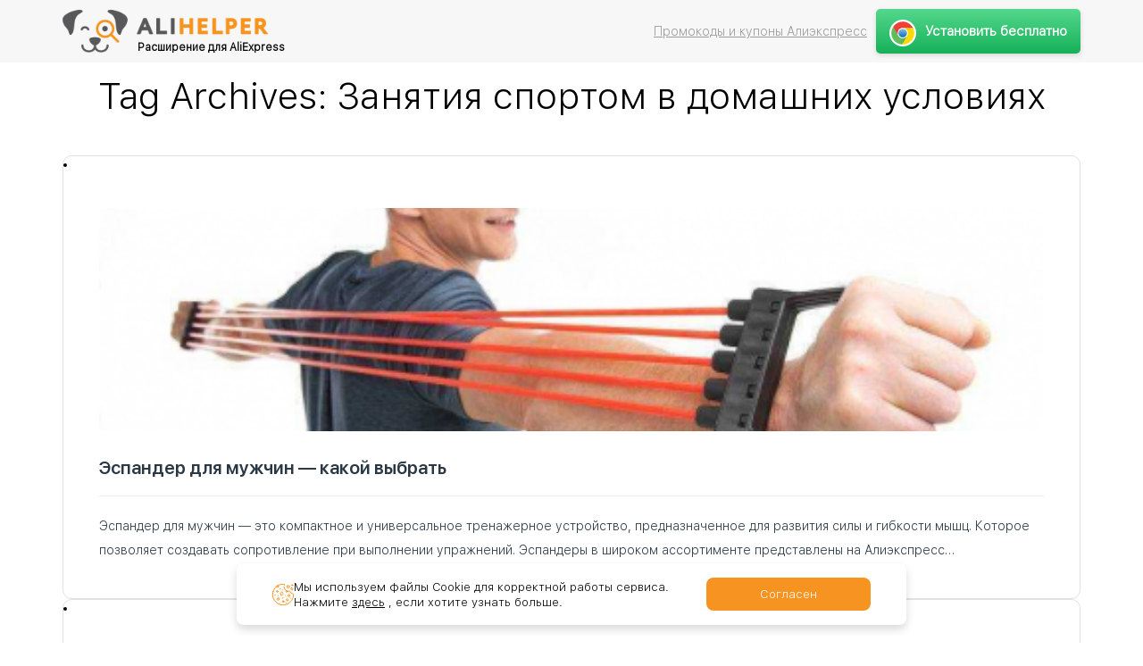

--- FILE ---
content_type: text/css
request_url: https://alihelper.net/blog/wp-content/cache/minify/04c1a.css
body_size: 323
content:
.ah-modal-cookies{display:none}.ah-modal-cookies-wrapper{position:fixed;display:flex;gap:30px;justify-content:space-between;padding:16px
40px;box-shadow:0px 5px 10px 0px rgba(0, 0, 0, 0.15);border-radius:8px;width:750px;z-index:100;background:#ffff;bottom:20px;left:50%;transform:translate(-50%);font-size:13px}.ah-modal-cookies-content{display:flex;align-items:center;justify-content:center;gap:10px}.ah-modal-content-text{text-align:left;margin:0}.ah-modal-cookies-accept{padding:10px
60px;color:#ffff;background-color:#F79320;border-radius:8px;border:none;cursor:pointer;margin:0;overflow:visible;width:auto}.ah-modal-content-text
a{text-decoration:underline;color:#000;transition:0.2s}@media screen and (max-width: 766px){.ah-modal-cookies-wrapper{flex-direction:column;font-size:10px;padding:10px;width:95%;gap:25px;align-items:center}}

--- FILE ---
content_type: text/css
request_url: https://alihelper.net/blog/wp-content/cache/minify/2213f.css
body_size: 30789
content:
/*!
 * Bootstrap v3.3.7 (http://getbootstrap.com)
 * Copyright 2011-2016 Twitter, Inc.
 * Licensed under MIT (https://github.com/twbs/bootstrap/blob/master/LICENSE)
 */

/*!
 * Generated using the Bootstrap Customizer (http://getbootstrap.com/customize/?id=38739cdd64c544ab61272fccdf5a5c4d)
 * Config saved to config.json and https://gist.github.com/38739cdd64c544ab61272fccdf5a5c4d
 *//*!
 * Bootstrap v3.3.7 (http://getbootstrap.com)
 * Copyright 2011-2016 Twitter, Inc.
 * Licensed under MIT (https://github.com/twbs/bootstrap/blob/master/LICENSE)
 *//*! normalize.css v3.0.3 | MIT License | github.com/necolas/normalize.css */html{font-family:sans-serif;-ms-text-size-adjust:100%;-webkit-text-size-adjust:100%}body{margin:0}article,aside,details,figcaption,figure,footer,header,hgroup,main,menu,nav,section,summary{display:block}audio,canvas,progress,video{display:inline-block;vertical-align:baseline}audio:not([controls]){display:none;height:0}[hidden],template{display:none}a{background-color:transparent}a:active,a:hover{outline:0}abbr[title]{border-bottom:1px dotted}b,strong{font-weight:bold}dfn{font-style:italic}h1{font-size:2em;margin:0.67em 0}mark{background:#ff0;color:#000}small{font-size:80%}sub,sup{font-size:75%;line-height:0;position:relative;vertical-align:baseline}sup{top:-0.5em}sub{bottom:-0.25em}img{border:0}svg:not(:root){overflow:hidden}figure{margin:1em 40px}hr{-webkit-box-sizing:content-box;-moz-box-sizing:content-box;box-sizing:content-box;height:0}pre{overflow:auto}code,kbd,pre,samp{font-family:monospace, monospace;font-size:1em}button,input,optgroup,select,textarea{color:inherit;font:inherit;margin:0}button{overflow:visible}button,select{text-transform:none}button,html input[type="button"],input[type="reset"],input[type="submit"]{-webkit-appearance:button;cursor:pointer}button[disabled],html input[disabled]{cursor:default}button::-moz-focus-inner,input::-moz-focus-inner{border:0;padding:0}input{line-height:normal}input[type="checkbox"],input[type="radio"]{-webkit-box-sizing:border-box;-moz-box-sizing:border-box;box-sizing:border-box;padding:0}input[type="number"]::-webkit-inner-spin-button,input[type="number"]::-webkit-outer-spin-button{height:auto}input[type="search"]{-webkit-appearance:textfield;-webkit-box-sizing:content-box;-moz-box-sizing:content-box;box-sizing:content-box}input[type="search"]::-webkit-search-cancel-button,input[type="search"]::-webkit-search-decoration{-webkit-appearance:none}fieldset{border:1px solid #c0c0c0;margin:0 2px;padding:0.35em 0.625em 0.75em}legend{border:0;padding:0}textarea{overflow:auto}optgroup{font-weight:bold}table{border-collapse:collapse;border-spacing:0}td,th{padding:0}/*! Source: https://github.com/h5bp/html5-boilerplate/blob/master/src/css/main.css */@media print{*,*:before,*:after{background:transparent !important;color:#000 !important;-webkit-box-shadow:none !important;box-shadow:none !important;text-shadow:none !important}a,a:visited{text-decoration:underline}a[href]:after{content:" (" attr(href) ")"}abbr[title]:after{content:" (" attr(title) ")"}a[href^="#"]:after,a[href^="javascript:"]:after{content:""}pre,blockquote{border:1px solid #999;page-break-inside:avoid}thead{display:table-header-group}tr,img{page-break-inside:avoid}img{max-width:100% !important}p,h2,h3{orphans:3;widows:3}h2,h3{page-break-after:avoid}.navbar{display:none}.btn>.caret,.dropup>.btn>.caret{border-top-color:#000 !important}.label{border:1px solid #000}.table{border-collapse:collapse !important}.table td,.table th{background-color:#fff !important}.table-bordered th,.table-bordered td{border:1px solid #ddd !important}}@font-face{font-family:'Glyphicons Halflings';src:url('/blog/wp-content/themes/alihelper/fonts/glyphicons-halflings-regular.eot');src:url('/blog/wp-content/themes/alihelper/fonts/glyphicons-halflings-regular.eot?#iefix') format('embedded-opentype'),url('/blog/wp-content/themes/alihelper/fonts/glyphicons-halflings-regular.woff2') format('woff2'),url('/blog/wp-content/themes/alihelper/fonts/glyphicons-halflings-regular.woff') format('woff'),url('/blog/wp-content/themes/alihelper/fonts/glyphicons-halflings-regular.ttf') format('truetype'),url('/blog/wp-content/themes/alihelper/fonts/glyphicons-halflings-regular.svg#glyphicons_halflingsregular') format('svg')}.glyphicon{position:relative;top:1px;display:inline-block;font-family:'Glyphicons Halflings';font-style:normal;font-weight:normal;line-height:1;-webkit-font-smoothing:antialiased;-moz-osx-font-smoothing:grayscale}.glyphicon-asterisk:before{content:"\002a"}.glyphicon-plus:before{content:"\002b"}.glyphicon-euro:before,.glyphicon-eur:before{content:"\20ac"}.glyphicon-minus:before{content:"\2212"}.glyphicon-cloud:before{content:"\2601"}.glyphicon-envelope:before{content:"\2709"}.glyphicon-pencil:before{content:"\270f"}.glyphicon-glass:before{content:"\e001"}.glyphicon-music:before{content:"\e002"}.glyphicon-search:before{content:"\e003"}.glyphicon-heart:before{content:"\e005"}.glyphicon-star:before{content:"\e006"}.glyphicon-star-empty:before{content:"\e007"}.glyphicon-user:before{content:"\e008"}.glyphicon-film:before{content:"\e009"}.glyphicon-th-large:before{content:"\e010"}.glyphicon-th:before{content:"\e011"}.glyphicon-th-list:before{content:"\e012"}.glyphicon-ok:before{content:"\e013"}.glyphicon-remove:before{content:"\e014"}.glyphicon-zoom-in:before{content:"\e015"}.glyphicon-zoom-out:before{content:"\e016"}.glyphicon-off:before{content:"\e017"}.glyphicon-signal:before{content:"\e018"}.glyphicon-cog:before{content:"\e019"}.glyphicon-trash:before{content:"\e020"}.glyphicon-home:before{content:"\e021"}.glyphicon-file:before{content:"\e022"}.glyphicon-time:before{content:"\e023"}.glyphicon-road:before{content:"\e024"}.glyphicon-download-alt:before{content:"\e025"}.glyphicon-download:before{content:"\e026"}.glyphicon-upload:before{content:"\e027"}.glyphicon-inbox:before{content:"\e028"}.glyphicon-play-circle:before{content:"\e029"}.glyphicon-repeat:before{content:"\e030"}.glyphicon-refresh:before{content:"\e031"}.glyphicon-list-alt:before{content:"\e032"}.glyphicon-lock:before{content:"\e033"}.glyphicon-flag:before{content:"\e034"}.glyphicon-headphones:before{content:"\e035"}.glyphicon-volume-off:before{content:"\e036"}.glyphicon-volume-down:before{content:"\e037"}.glyphicon-volume-up:before{content:"\e038"}.glyphicon-qrcode:before{content:"\e039"}.glyphicon-barcode:before{content:"\e040"}.glyphicon-tag:before{content:"\e041"}.glyphicon-tags:before{content:"\e042"}.glyphicon-book:before{content:"\e043"}.glyphicon-bookmark:before{content:"\e044"}.glyphicon-print:before{content:"\e045"}.glyphicon-camera:before{content:"\e046"}.glyphicon-font:before{content:"\e047"}.glyphicon-bold:before{content:"\e048"}.glyphicon-italic:before{content:"\e049"}.glyphicon-text-height:before{content:"\e050"}.glyphicon-text-width:before{content:"\e051"}.glyphicon-align-left:before{content:"\e052"}.glyphicon-align-center:before{content:"\e053"}.glyphicon-align-right:before{content:"\e054"}.glyphicon-align-justify:before{content:"\e055"}.glyphicon-list:before{content:"\e056"}.glyphicon-indent-left:before{content:"\e057"}.glyphicon-indent-right:before{content:"\e058"}.glyphicon-facetime-video:before{content:"\e059"}.glyphicon-picture:before{content:"\e060"}.glyphicon-map-marker:before{content:"\e062"}.glyphicon-adjust:before{content:"\e063"}.glyphicon-tint:before{content:"\e064"}.glyphicon-edit:before{content:"\e065"}.glyphicon-share:before{content:"\e066"}.glyphicon-check:before{content:"\e067"}.glyphicon-move:before{content:"\e068"}.glyphicon-step-backward:before{content:"\e069"}.glyphicon-fast-backward:before{content:"\e070"}.glyphicon-backward:before{content:"\e071"}.glyphicon-play:before{content:"\e072"}.glyphicon-pause:before{content:"\e073"}.glyphicon-stop:before{content:"\e074"}.glyphicon-forward:before{content:"\e075"}.glyphicon-fast-forward:before{content:"\e076"}.glyphicon-step-forward:before{content:"\e077"}.glyphicon-eject:before{content:"\e078"}.glyphicon-chevron-left:before{content:"\e079"}.glyphicon-chevron-right:before{content:"\e080"}.glyphicon-plus-sign:before{content:"\e081"}.glyphicon-minus-sign:before{content:"\e082"}.glyphicon-remove-sign:before{content:"\e083"}.glyphicon-ok-sign:before{content:"\e084"}.glyphicon-question-sign:before{content:"\e085"}.glyphicon-info-sign:before{content:"\e086"}.glyphicon-screenshot:before{content:"\e087"}.glyphicon-remove-circle:before{content:"\e088"}.glyphicon-ok-circle:before{content:"\e089"}.glyphicon-ban-circle:before{content:"\e090"}.glyphicon-arrow-left:before{content:"\e091"}.glyphicon-arrow-right:before{content:"\e092"}.glyphicon-arrow-up:before{content:"\e093"}.glyphicon-arrow-down:before{content:"\e094"}.glyphicon-share-alt:before{content:"\e095"}.glyphicon-resize-full:before{content:"\e096"}.glyphicon-resize-small:before{content:"\e097"}.glyphicon-exclamation-sign:before{content:"\e101"}.glyphicon-gift:before{content:"\e102"}.glyphicon-leaf:before{content:"\e103"}.glyphicon-fire:before{content:"\e104"}.glyphicon-eye-open:before{content:"\e105"}.glyphicon-eye-close:before{content:"\e106"}.glyphicon-warning-sign:before{content:"\e107"}.glyphicon-plane:before{content:"\e108"}.glyphicon-calendar:before{content:"\e109"}.glyphicon-random:before{content:"\e110"}.glyphicon-comment:before{content:"\e111"}.glyphicon-magnet:before{content:"\e112"}.glyphicon-chevron-up:before{content:"\e113"}.glyphicon-chevron-down:before{content:"\e114"}.glyphicon-retweet:before{content:"\e115"}.glyphicon-shopping-cart:before{content:"\e116"}.glyphicon-folder-close:before{content:"\e117"}.glyphicon-folder-open:before{content:"\e118"}.glyphicon-resize-vertical:before{content:"\e119"}.glyphicon-resize-horizontal:before{content:"\e120"}.glyphicon-hdd:before{content:"\e121"}.glyphicon-bullhorn:before{content:"\e122"}.glyphicon-bell:before{content:"\e123"}.glyphicon-certificate:before{content:"\e124"}.glyphicon-thumbs-up:before{content:"\e125"}.glyphicon-thumbs-down:before{content:"\e126"}.glyphicon-hand-right:before{content:"\e127"}.glyphicon-hand-left:before{content:"\e128"}.glyphicon-hand-up:before{content:"\e129"}.glyphicon-hand-down:before{content:"\e130"}.glyphicon-circle-arrow-right:before{content:"\e131"}.glyphicon-circle-arrow-left:before{content:"\e132"}.glyphicon-circle-arrow-up:before{content:"\e133"}.glyphicon-circle-arrow-down:before{content:"\e134"}.glyphicon-globe:before{content:"\e135"}.glyphicon-wrench:before{content:"\e136"}.glyphicon-tasks:before{content:"\e137"}.glyphicon-filter:before{content:"\e138"}.glyphicon-briefcase:before{content:"\e139"}.glyphicon-fullscreen:before{content:"\e140"}.glyphicon-dashboard:before{content:"\e141"}.glyphicon-paperclip:before{content:"\e142"}.glyphicon-heart-empty:before{content:"\e143"}.glyphicon-link:before{content:"\e144"}.glyphicon-phone:before{content:"\e145"}.glyphicon-pushpin:before{content:"\e146"}.glyphicon-usd:before{content:"\e148"}.glyphicon-gbp:before{content:"\e149"}.glyphicon-sort:before{content:"\e150"}.glyphicon-sort-by-alphabet:before{content:"\e151"}.glyphicon-sort-by-alphabet-alt:before{content:"\e152"}.glyphicon-sort-by-order:before{content:"\e153"}.glyphicon-sort-by-order-alt:before{content:"\e154"}.glyphicon-sort-by-attributes:before{content:"\e155"}.glyphicon-sort-by-attributes-alt:before{content:"\e156"}.glyphicon-unchecked:before{content:"\e157"}.glyphicon-expand:before{content:"\e158"}.glyphicon-collapse-down:before{content:"\e159"}.glyphicon-collapse-up:before{content:"\e160"}.glyphicon-log-in:before{content:"\e161"}.glyphicon-flash:before{content:"\e162"}.glyphicon-log-out:before{content:"\e163"}.glyphicon-new-window:before{content:"\e164"}.glyphicon-record:before{content:"\e165"}.glyphicon-save:before{content:"\e166"}.glyphicon-open:before{content:"\e167"}.glyphicon-saved:before{content:"\e168"}.glyphicon-import:before{content:"\e169"}.glyphicon-export:before{content:"\e170"}.glyphicon-send:before{content:"\e171"}.glyphicon-floppy-disk:before{content:"\e172"}.glyphicon-floppy-saved:before{content:"\e173"}.glyphicon-floppy-remove:before{content:"\e174"}.glyphicon-floppy-save:before{content:"\e175"}.glyphicon-floppy-open:before{content:"\e176"}.glyphicon-credit-card:before{content:"\e177"}.glyphicon-transfer:before{content:"\e178"}.glyphicon-cutlery:before{content:"\e179"}.glyphicon-header:before{content:"\e180"}.glyphicon-compressed:before{content:"\e181"}.glyphicon-earphone:before{content:"\e182"}.glyphicon-phone-alt:before{content:"\e183"}.glyphicon-tower:before{content:"\e184"}.glyphicon-stats:before{content:"\e185"}.glyphicon-sd-video:before{content:"\e186"}.glyphicon-hd-video:before{content:"\e187"}.glyphicon-subtitles:before{content:"\e188"}.glyphicon-sound-stereo:before{content:"\e189"}.glyphicon-sound-dolby:before{content:"\e190"}.glyphicon-sound-5-1:before{content:"\e191"}.glyphicon-sound-6-1:before{content:"\e192"}.glyphicon-sound-7-1:before{content:"\e193"}.glyphicon-copyright-mark:before{content:"\e194"}.glyphicon-registration-mark:before{content:"\e195"}.glyphicon-cloud-download:before{content:"\e197"}.glyphicon-cloud-upload:before{content:"\e198"}.glyphicon-tree-conifer:before{content:"\e199"}.glyphicon-tree-deciduous:before{content:"\e200"}.glyphicon-cd:before{content:"\e201"}.glyphicon-save-file:before{content:"\e202"}.glyphicon-open-file:before{content:"\e203"}.glyphicon-level-up:before{content:"\e204"}.glyphicon-copy:before{content:"\e205"}.glyphicon-paste:before{content:"\e206"}.glyphicon-alert:before{content:"\e209"}.glyphicon-equalizer:before{content:"\e210"}.glyphicon-king:before{content:"\e211"}.glyphicon-queen:before{content:"\e212"}.glyphicon-pawn:before{content:"\e213"}.glyphicon-bishop:before{content:"\e214"}.glyphicon-knight:before{content:"\e215"}.glyphicon-baby-formula:before{content:"\e216"}.glyphicon-tent:before{content:"\26fa"}.glyphicon-blackboard:before{content:"\e218"}.glyphicon-bed:before{content:"\e219"}.glyphicon-apple:before{content:"\f8ff"}.glyphicon-erase:before{content:"\e221"}.glyphicon-hourglass:before{content:"\231b"}.glyphicon-lamp:before{content:"\e223"}.glyphicon-duplicate:before{content:"\e224"}.glyphicon-piggy-bank:before{content:"\e225"}.glyphicon-scissors:before{content:"\e226"}.glyphicon-bitcoin:before{content:"\e227"}.glyphicon-btc:before{content:"\e227"}.glyphicon-xbt:before{content:"\e227"}.glyphicon-yen:before{content:"\00a5"}.glyphicon-jpy:before{content:"\00a5"}.glyphicon-ruble:before{content:"\20bd"}.glyphicon-rub:before{content:"\20bd"}.glyphicon-scale:before{content:"\e230"}.glyphicon-ice-lolly:before{content:"\e231"}.glyphicon-ice-lolly-tasted:before{content:"\e232"}.glyphicon-education:before{content:"\e233"}.glyphicon-option-horizontal:before{content:"\e234"}.glyphicon-option-vertical:before{content:"\e235"}.glyphicon-menu-hamburger:before{content:"\e236"}.glyphicon-modal-window:before{content:"\e237"}.glyphicon-oil:before{content:"\e238"}.glyphicon-grain:before{content:"\e239"}.glyphicon-sunglasses:before{content:"\e240"}.glyphicon-text-size:before{content:"\e241"}.glyphicon-text-color:before{content:"\e242"}.glyphicon-text-background:before{content:"\e243"}.glyphicon-object-align-top:before{content:"\e244"}.glyphicon-object-align-bottom:before{content:"\e245"}.glyphicon-object-align-horizontal:before{content:"\e246"}.glyphicon-object-align-left:before{content:"\e247"}.glyphicon-object-align-vertical:before{content:"\e248"}.glyphicon-object-align-right:before{content:"\e249"}.glyphicon-triangle-right:before{content:"\e250"}.glyphicon-triangle-left:before{content:"\e251"}.glyphicon-triangle-bottom:before{content:"\e252"}.glyphicon-triangle-top:before{content:"\e253"}.glyphicon-console:before{content:"\e254"}.glyphicon-superscript:before{content:"\e255"}.glyphicon-subscript:before{content:"\e256"}.glyphicon-menu-left:before{content:"\e257"}.glyphicon-menu-right:before{content:"\e258"}.glyphicon-menu-down:before{content:"\e259"}.glyphicon-menu-up:before{content:"\e260"}*{-webkit-box-sizing:border-box;-moz-box-sizing:border-box;box-sizing:border-box}*:before,*:after{-webkit-box-sizing:border-box;-moz-box-sizing:border-box;box-sizing:border-box}html{font-size:10px;-webkit-tap-highlight-color:rgba(0,0,0,0)}body{font-family:"Helvetica Neue",Helvetica,Arial,sans-serif;font-size:14px;line-height:1.42857143;color:#333;background-color:#fff}input,button,select,textarea{font-family:inherit;font-size:inherit;line-height:inherit}a{color:#337ab7;text-decoration:none}a:hover,a:focus{text-decoration:underline}a:focus{outline:5px auto -webkit-focus-ring-color;outline-offset:-2px}figure{margin:0}img{vertical-align:middle}.img-responsive,.thumbnail>img,.thumbnail a>img,.carousel-inner>.item>img,.carousel-inner>.item>a>img{display:block;max-width:100%;height:auto}.img-rounded{border-radius:6px}.img-thumbnail{padding:4px;line-height:1.42857143;background-color:#fff;border:1px solid #ddd;border-radius:4px;-webkit-transition:all .2s ease-in-out;-o-transition:all .2s ease-in-out;transition:all .2s ease-in-out;display:inline-block;max-width:100%;height:auto}.img-circle{border-radius:50%}hr{margin-top:20px;margin-bottom:20px;border:0;border-top:1px solid #eee}.sr-only{position:absolute;width:1px;height:1px;margin:-1px;padding:0;overflow:hidden;clip:rect(0, 0, 0, 0);border:0}.sr-only-focusable:active,.sr-only-focusable:focus{position:static;width:auto;height:auto;margin:0;overflow:visible;clip:auto}[role="button"]{cursor:pointer}h1,h2,h3,h4,h5,h6,.h1,.h2,.h3,.h4,.h5,.h6{font-family:inherit;font-weight:500;line-height:1.1;color:inherit}h1 small,h2 small,h3 small,h4 small,h5 small,h6 small,.h1 small,.h2 small,.h3 small,.h4 small,.h5 small,.h6 small,h1 .small,h2 .small,h3 .small,h4 .small,h5 .small,h6 .small,.h1 .small,.h2 .small,.h3 .small,.h4 .small,.h5 .small,.h6 .small{font-weight:normal;line-height:1;color:#777}h1,.h1,h2,.h2,h3,.h3{margin-top:20px;margin-bottom:10px}h1 small,.h1 small,h2 small,.h2 small,h3 small,.h3 small,h1 .small,.h1 .small,h2 .small,.h2 .small,h3 .small,.h3 .small{font-size:65%}h4,.h4,h5,.h5,h6,.h6{margin-top:10px;margin-bottom:10px}h4 small,.h4 small,h5 small,.h5 small,h6 small,.h6 small,h4 .small,.h4 .small,h5 .small,.h5 .small,h6 .small,.h6 .small{font-size:75%}h1,.h1{font-size:36px}h2,.h2{font-size:30px}h3,.h3{font-size:24px}h4,.h4{font-size:18px}h5,.h5{font-size:14px}h6,.h6{font-size:12px}p{margin:0 0 10px}.lead{margin-bottom:20px;font-size:16px;font-weight:300;line-height:1.4}@media (min-width:768px){.lead{font-size:21px}}small,.small{font-size:85%}mark,.mark{background-color:#fcf8e3;padding:.2em}.text-left{text-align:left}.text-right{text-align:right}.text-center{text-align:center}.text-justify{text-align:justify}.text-nowrap{white-space:nowrap}.text-lowercase{text-transform:lowercase}.text-uppercase{text-transform:uppercase}.text-capitalize{text-transform:capitalize}.text-muted{color:#777}.text-primary{color:#337ab7}a.text-primary:hover,a.text-primary:focus{color:#286090}.text-success{color:#3c763d}a.text-success:hover,a.text-success:focus{color:#2b542c}.text-info{color:#31708f}a.text-info:hover,a.text-info:focus{color:#245269}.text-warning{color:#8a6d3b}a.text-warning:hover,a.text-warning:focus{color:#66512c}.text-danger{color:#a94442}a.text-danger:hover,a.text-danger:focus{color:#843534}.bg-primary{color:#fff;background-color:#337ab7}a.bg-primary:hover,a.bg-primary:focus{background-color:#286090}.bg-success{background-color:#dff0d8}a.bg-success:hover,a.bg-success:focus{background-color:#c1e2b3}.bg-info{background-color:#d9edf7}a.bg-info:hover,a.bg-info:focus{background-color:#afd9ee}.bg-warning{background-color:#fcf8e3}a.bg-warning:hover,a.bg-warning:focus{background-color:#f7ecb5}.bg-danger{background-color:#f2dede}a.bg-danger:hover,a.bg-danger:focus{background-color:#e4b9b9}.page-header{padding-bottom:9px;margin:40px 0 20px;border-bottom:1px solid #eee}ul,ol{margin-top:0;margin-bottom:10px}ul ul,ol ul,ul ol,ol ol{margin-bottom:0}.list-unstyled{padding-left:0;list-style:none}.list-inline{padding-left:0;list-style:none;margin-left:-5px}.list-inline>li{display:inline-block;padding-left:5px;padding-right:5px}dl{margin-top:0;margin-bottom:20px}dt,dd{line-height:1.42857143}dt{font-weight:bold}dd{margin-left:0}@media (min-width:768px){.dl-horizontal dt{float:left;width:160px;clear:left;text-align:right;overflow:hidden;text-overflow:ellipsis;white-space:nowrap}.dl-horizontal dd{margin-left:180px}}abbr[title],abbr[data-original-title]{cursor:help;border-bottom:1px dotted #777}.initialism{font-size:90%;text-transform:uppercase}blockquote{padding:10px 20px;margin:0 0 20px;font-size:17.5px;border-left:5px solid #eee}blockquote p:last-child,blockquote ul:last-child,blockquote ol:last-child{margin-bottom:0}blockquote footer,blockquote small,blockquote .small{display:block;font-size:80%;line-height:1.42857143;color:#777}blockquote footer:before,blockquote small:before,blockquote .small:before{content:'\2014 \00A0'}.blockquote-reverse,blockquote.pull-right{padding-right:15px;padding-left:0;border-right:5px solid #eee;border-left:0;text-align:right}.blockquote-reverse footer:before,blockquote.pull-right footer:before,.blockquote-reverse small:before,blockquote.pull-right small:before,.blockquote-reverse .small:before,blockquote.pull-right .small:before{content:''}.blockquote-reverse footer:after,blockquote.pull-right footer:after,.blockquote-reverse small:after,blockquote.pull-right small:after,.blockquote-reverse .small:after,blockquote.pull-right .small:after{content:'\00A0 \2014'}address{margin-bottom:20px;font-style:normal;line-height:1.42857143}code,kbd,pre,samp{font-family:Menlo,Monaco,Consolas,"Courier New",monospace}code{padding:2px 4px;font-size:90%;color:#c7254e;background-color:#f9f2f4;border-radius:4px}kbd{padding:2px 4px;font-size:90%;color:#fff;background-color:#333;border-radius:3px;-webkit-box-shadow:inset 0 -1px 0 rgba(0,0,0,0.25);box-shadow:inset 0 -1px 0 rgba(0,0,0,0.25)}kbd kbd{padding:0;font-size:100%;font-weight:bold;-webkit-box-shadow:none;box-shadow:none}pre{display:block;padding:9.5px;margin:0 0 10px;font-size:13px;line-height:1.42857143;word-break:break-all;word-wrap:break-word;color:#333;background-color:#f5f5f5;border:1px solid #ccc;border-radius:4px}pre code{padding:0;font-size:inherit;color:inherit;white-space:pre-wrap;background-color:transparent;border-radius:0}.pre-scrollable{max-height:340px;overflow-y:scroll}.container{margin-right:auto;margin-left:auto;padding-left:15px;padding-right:15px}@media (min-width:768px){.container{width:750px}}@media (min-width:992px){.container{width:970px}}@media (min-width:1200px){.container{width:1170px}}.container-fluid{margin-right:auto;margin-left:auto;padding-left:15px;padding-right:15px}.row{margin-left:-15px;margin-right:-15px}.col-xs-1, .col-sm-1, .col-md-1, .col-lg-1, .col-xs-2, .col-sm-2, .col-md-2, .col-lg-2, .col-xs-3, .col-sm-3, .col-md-3, .col-lg-3, .col-xs-4, .col-sm-4, .col-md-4, .col-lg-4, .col-xs-5, .col-sm-5, .col-md-5, .col-lg-5, .col-xs-6, .col-sm-6, .col-md-6, .col-lg-6, .col-xs-7, .col-sm-7, .col-md-7, .col-lg-7, .col-xs-8, .col-sm-8, .col-md-8, .col-lg-8, .col-xs-9, .col-sm-9, .col-md-9, .col-lg-9, .col-xs-10, .col-sm-10, .col-md-10, .col-lg-10, .col-xs-11, .col-sm-11, .col-md-11, .col-lg-11, .col-xs-12, .col-sm-12, .col-md-12, .col-lg-12{position:relative;min-height:1px;padding-left:15px;padding-right:15px}.col-xs-1, .col-xs-2, .col-xs-3, .col-xs-4, .col-xs-5, .col-xs-6, .col-xs-7, .col-xs-8, .col-xs-9, .col-xs-10, .col-xs-11, .col-xs-12{float:left}.col-xs-12{width:100%}.col-xs-11{width:91.66666667%}.col-xs-10{width:83.33333333%}.col-xs-9{width:75%}.col-xs-8{width:66.66666667%}.col-xs-7{width:58.33333333%}.col-xs-6{width:50%}.col-xs-5{width:41.66666667%}.col-xs-4{width:33.33333333%}.col-xs-3{width:25%}.col-xs-2{width:16.66666667%}.col-xs-1{width:8.33333333%}.col-xs-pull-12{right:100%}.col-xs-pull-11{right:91.66666667%}.col-xs-pull-10{right:83.33333333%}.col-xs-pull-9{right:75%}.col-xs-pull-8{right:66.66666667%}.col-xs-pull-7{right:58.33333333%}.col-xs-pull-6{right:50%}.col-xs-pull-5{right:41.66666667%}.col-xs-pull-4{right:33.33333333%}.col-xs-pull-3{right:25%}.col-xs-pull-2{right:16.66666667%}.col-xs-pull-1{right:8.33333333%}.col-xs-pull-0{right:auto}.col-xs-push-12{left:100%}.col-xs-push-11{left:91.66666667%}.col-xs-push-10{left:83.33333333%}.col-xs-push-9{left:75%}.col-xs-push-8{left:66.66666667%}.col-xs-push-7{left:58.33333333%}.col-xs-push-6{left:50%}.col-xs-push-5{left:41.66666667%}.col-xs-push-4{left:33.33333333%}.col-xs-push-3{left:25%}.col-xs-push-2{left:16.66666667%}.col-xs-push-1{left:8.33333333%}.col-xs-push-0{left:auto}.col-xs-offset-12{margin-left:100%}.col-xs-offset-11{margin-left:91.66666667%}.col-xs-offset-10{margin-left:83.33333333%}.col-xs-offset-9{margin-left:75%}.col-xs-offset-8{margin-left:66.66666667%}.col-xs-offset-7{margin-left:58.33333333%}.col-xs-offset-6{margin-left:50%}.col-xs-offset-5{margin-left:41.66666667%}.col-xs-offset-4{margin-left:33.33333333%}.col-xs-offset-3{margin-left:25%}.col-xs-offset-2{margin-left:16.66666667%}.col-xs-offset-1{margin-left:8.33333333%}.col-xs-offset-0{margin-left:0}@media (min-width:768px){.col-sm-1, .col-sm-2, .col-sm-3, .col-sm-4, .col-sm-5, .col-sm-6, .col-sm-7, .col-sm-8, .col-sm-9, .col-sm-10, .col-sm-11, .col-sm-12{float:left}.col-sm-12{width:100%}.col-sm-11{width:91.66666667%}.col-sm-10{width:83.33333333%}.col-sm-9{width:75%}.col-sm-8{width:66.66666667%}.col-sm-7{width:58.33333333%}.col-sm-6{width:50%}.col-sm-5{width:41.66666667%}.col-sm-4{width:33.33333333%}.col-sm-3{width:25%}.col-sm-2{width:16.66666667%}.col-sm-1{width:8.33333333%}.col-sm-pull-12{right:100%}.col-sm-pull-11{right:91.66666667%}.col-sm-pull-10{right:83.33333333%}.col-sm-pull-9{right:75%}.col-sm-pull-8{right:66.66666667%}.col-sm-pull-7{right:58.33333333%}.col-sm-pull-6{right:50%}.col-sm-pull-5{right:41.66666667%}.col-sm-pull-4{right:33.33333333%}.col-sm-pull-3{right:25%}.col-sm-pull-2{right:16.66666667%}.col-sm-pull-1{right:8.33333333%}.col-sm-pull-0{right:auto}.col-sm-push-12{left:100%}.col-sm-push-11{left:91.66666667%}.col-sm-push-10{left:83.33333333%}.col-sm-push-9{left:75%}.col-sm-push-8{left:66.66666667%}.col-sm-push-7{left:58.33333333%}.col-sm-push-6{left:50%}.col-sm-push-5{left:41.66666667%}.col-sm-push-4{left:33.33333333%}.col-sm-push-3{left:25%}.col-sm-push-2{left:16.66666667%}.col-sm-push-1{left:8.33333333%}.col-sm-push-0{left:auto}.col-sm-offset-12{margin-left:100%}.col-sm-offset-11{margin-left:91.66666667%}.col-sm-offset-10{margin-left:83.33333333%}.col-sm-offset-9{margin-left:75%}.col-sm-offset-8{margin-left:66.66666667%}.col-sm-offset-7{margin-left:58.33333333%}.col-sm-offset-6{margin-left:50%}.col-sm-offset-5{margin-left:41.66666667%}.col-sm-offset-4{margin-left:33.33333333%}.col-sm-offset-3{margin-left:25%}.col-sm-offset-2{margin-left:16.66666667%}.col-sm-offset-1{margin-left:8.33333333%}.col-sm-offset-0{margin-left:0}}@media (min-width:992px){.col-md-1, .col-md-2, .col-md-3, .col-md-4, .col-md-5, .col-md-6, .col-md-7, .col-md-8, .col-md-9, .col-md-10, .col-md-11, .col-md-12{float:left}.col-md-12{width:100%}.col-md-11{width:91.66666667%}.col-md-10{width:83.33333333%}.col-md-9{width:75%}.col-md-8{width:66.66666667%}.col-md-7{width:58.33333333%}.col-md-6{width:50%}.col-md-5{width:41.66666667%}.col-md-4{width:33.33333333%}.col-md-3{width:25%}.col-md-2{width:16.66666667%}.col-md-1{width:8.33333333%}.col-md-pull-12{right:100%}.col-md-pull-11{right:91.66666667%}.col-md-pull-10{right:83.33333333%}.col-md-pull-9{right:75%}.col-md-pull-8{right:66.66666667%}.col-md-pull-7{right:58.33333333%}.col-md-pull-6{right:50%}.col-md-pull-5{right:41.66666667%}.col-md-pull-4{right:33.33333333%}.col-md-pull-3{right:25%}.col-md-pull-2{right:16.66666667%}.col-md-pull-1{right:8.33333333%}.col-md-pull-0{right:auto}.col-md-push-12{left:100%}.col-md-push-11{left:91.66666667%}.col-md-push-10{left:83.33333333%}.col-md-push-9{left:75%}.col-md-push-8{left:66.66666667%}.col-md-push-7{left:58.33333333%}.col-md-push-6{left:50%}.col-md-push-5{left:41.66666667%}.col-md-push-4{left:33.33333333%}.col-md-push-3{left:25%}.col-md-push-2{left:16.66666667%}.col-md-push-1{left:8.33333333%}.col-md-push-0{left:auto}.col-md-offset-12{margin-left:100%}.col-md-offset-11{margin-left:91.66666667%}.col-md-offset-10{margin-left:83.33333333%}.col-md-offset-9{margin-left:75%}.col-md-offset-8{margin-left:66.66666667%}.col-md-offset-7{margin-left:58.33333333%}.col-md-offset-6{margin-left:50%}.col-md-offset-5{margin-left:41.66666667%}.col-md-offset-4{margin-left:33.33333333%}.col-md-offset-3{margin-left:25%}.col-md-offset-2{margin-left:16.66666667%}.col-md-offset-1{margin-left:8.33333333%}.col-md-offset-0{margin-left:0}}@media (min-width:1200px){.col-lg-1, .col-lg-2, .col-lg-3, .col-lg-4, .col-lg-5, .col-lg-6, .col-lg-7, .col-lg-8, .col-lg-9, .col-lg-10, .col-lg-11, .col-lg-12{float:left}.col-lg-12{width:100%}.col-lg-11{width:91.66666667%}.col-lg-10{width:83.33333333%}.col-lg-9{width:75%}.col-lg-8{width:66.66666667%}.col-lg-7{width:58.33333333%}.col-lg-6{width:50%}.col-lg-5{width:41.66666667%}.col-lg-4{width:33.33333333%}.col-lg-3{width:25%}.col-lg-2{width:16.66666667%}.col-lg-1{width:8.33333333%}.col-lg-pull-12{right:100%}.col-lg-pull-11{right:91.66666667%}.col-lg-pull-10{right:83.33333333%}.col-lg-pull-9{right:75%}.col-lg-pull-8{right:66.66666667%}.col-lg-pull-7{right:58.33333333%}.col-lg-pull-6{right:50%}.col-lg-pull-5{right:41.66666667%}.col-lg-pull-4{right:33.33333333%}.col-lg-pull-3{right:25%}.col-lg-pull-2{right:16.66666667%}.col-lg-pull-1{right:8.33333333%}.col-lg-pull-0{right:auto}.col-lg-push-12{left:100%}.col-lg-push-11{left:91.66666667%}.col-lg-push-10{left:83.33333333%}.col-lg-push-9{left:75%}.col-lg-push-8{left:66.66666667%}.col-lg-push-7{left:58.33333333%}.col-lg-push-6{left:50%}.col-lg-push-5{left:41.66666667%}.col-lg-push-4{left:33.33333333%}.col-lg-push-3{left:25%}.col-lg-push-2{left:16.66666667%}.col-lg-push-1{left:8.33333333%}.col-lg-push-0{left:auto}.col-lg-offset-12{margin-left:100%}.col-lg-offset-11{margin-left:91.66666667%}.col-lg-offset-10{margin-left:83.33333333%}.col-lg-offset-9{margin-left:75%}.col-lg-offset-8{margin-left:66.66666667%}.col-lg-offset-7{margin-left:58.33333333%}.col-lg-offset-6{margin-left:50%}.col-lg-offset-5{margin-left:41.66666667%}.col-lg-offset-4{margin-left:33.33333333%}.col-lg-offset-3{margin-left:25%}.col-lg-offset-2{margin-left:16.66666667%}.col-lg-offset-1{margin-left:8.33333333%}.col-lg-offset-0{margin-left:0}}table{background-color:transparent}caption{padding-top:8px;padding-bottom:8px;color:#777;text-align:left}th{text-align:left}.table{width:100%;max-width:100%;margin-bottom:20px}.table>thead>tr>th,.table>tbody>tr>th,.table>tfoot>tr>th,.table>thead>tr>td,.table>tbody>tr>td,.table>tfoot>tr>td{padding:8px;line-height:1.42857143;vertical-align:top;border-top:1px solid #ddd}.table>thead>tr>th{vertical-align:bottom;border-bottom:2px solid #ddd}.table>caption+thead>tr:first-child>th,.table>colgroup+thead>tr:first-child>th,.table>thead:first-child>tr:first-child>th,.table>caption+thead>tr:first-child>td,.table>colgroup+thead>tr:first-child>td,.table>thead:first-child>tr:first-child>td{border-top:0}.table>tbody+tbody{border-top:2px solid #ddd}.table .table{background-color:#fff}.table-condensed>thead>tr>th,.table-condensed>tbody>tr>th,.table-condensed>tfoot>tr>th,.table-condensed>thead>tr>td,.table-condensed>tbody>tr>td,.table-condensed>tfoot>tr>td{padding:5px}.table-bordered{border:1px solid #ddd}.table-bordered>thead>tr>th,.table-bordered>tbody>tr>th,.table-bordered>tfoot>tr>th,.table-bordered>thead>tr>td,.table-bordered>tbody>tr>td,.table-bordered>tfoot>tr>td{border:1px solid #ddd}.table-bordered>thead>tr>th,.table-bordered>thead>tr>td{border-bottom-width:2px}.table-striped>tbody>tr:nth-of-type(odd){background-color:#f9f9f9}.table-hover>tbody>tr:hover{background-color:#f5f5f5}table col[class*="col-"]{position:static;float:none;display:table-column}table td[class*="col-"],table th[class*="col-"]{position:static;float:none;display:table-cell}.table>thead>tr>td.active,.table>tbody>tr>td.active,.table>tfoot>tr>td.active,.table>thead>tr>th.active,.table>tbody>tr>th.active,.table>tfoot>tr>th.active,.table>thead>tr.active>td,.table>tbody>tr.active>td,.table>tfoot>tr.active>td,.table>thead>tr.active>th,.table>tbody>tr.active>th,.table>tfoot>tr.active>th{background-color:#f5f5f5}.table-hover>tbody>tr>td.active:hover,.table-hover>tbody>tr>th.active:hover,.table-hover>tbody>tr.active:hover>td,.table-hover>tbody>tr:hover>.active,.table-hover>tbody>tr.active:hover>th{background-color:#e8e8e8}.table>thead>tr>td.success,.table>tbody>tr>td.success,.table>tfoot>tr>td.success,.table>thead>tr>th.success,.table>tbody>tr>th.success,.table>tfoot>tr>th.success,.table>thead>tr.success>td,.table>tbody>tr.success>td,.table>tfoot>tr.success>td,.table>thead>tr.success>th,.table>tbody>tr.success>th,.table>tfoot>tr.success>th{background-color:#dff0d8}.table-hover>tbody>tr>td.success:hover,.table-hover>tbody>tr>th.success:hover,.table-hover>tbody>tr.success:hover>td,.table-hover>tbody>tr:hover>.success,.table-hover>tbody>tr.success:hover>th{background-color:#d0e9c6}.table>thead>tr>td.info,.table>tbody>tr>td.info,.table>tfoot>tr>td.info,.table>thead>tr>th.info,.table>tbody>tr>th.info,.table>tfoot>tr>th.info,.table>thead>tr.info>td,.table>tbody>tr.info>td,.table>tfoot>tr.info>td,.table>thead>tr.info>th,.table>tbody>tr.info>th,.table>tfoot>tr.info>th{background-color:#d9edf7}.table-hover>tbody>tr>td.info:hover,.table-hover>tbody>tr>th.info:hover,.table-hover>tbody>tr.info:hover>td,.table-hover>tbody>tr:hover>.info,.table-hover>tbody>tr.info:hover>th{background-color:#c4e3f3}.table>thead>tr>td.warning,.table>tbody>tr>td.warning,.table>tfoot>tr>td.warning,.table>thead>tr>th.warning,.table>tbody>tr>th.warning,.table>tfoot>tr>th.warning,.table>thead>tr.warning>td,.table>tbody>tr.warning>td,.table>tfoot>tr.warning>td,.table>thead>tr.warning>th,.table>tbody>tr.warning>th,.table>tfoot>tr.warning>th{background-color:#fcf8e3}.table-hover>tbody>tr>td.warning:hover,.table-hover>tbody>tr>th.warning:hover,.table-hover>tbody>tr.warning:hover>td,.table-hover>tbody>tr:hover>.warning,.table-hover>tbody>tr.warning:hover>th{background-color:#faf2cc}.table>thead>tr>td.danger,.table>tbody>tr>td.danger,.table>tfoot>tr>td.danger,.table>thead>tr>th.danger,.table>tbody>tr>th.danger,.table>tfoot>tr>th.danger,.table>thead>tr.danger>td,.table>tbody>tr.danger>td,.table>tfoot>tr.danger>td,.table>thead>tr.danger>th,.table>tbody>tr.danger>th,.table>tfoot>tr.danger>th{background-color:#f2dede}.table-hover>tbody>tr>td.danger:hover,.table-hover>tbody>tr>th.danger:hover,.table-hover>tbody>tr.danger:hover>td,.table-hover>tbody>tr:hover>.danger,.table-hover>tbody>tr.danger:hover>th{background-color:#ebcccc}.table-responsive{overflow-x:auto;min-height:0.01%}@media screen and (max-width:767px){.table-responsive{width:100%;margin-bottom:15px;overflow-y:hidden;-ms-overflow-style:-ms-autohiding-scrollbar;border:1px solid #ddd}.table-responsive>.table{margin-bottom:0}.table-responsive>.table>thead>tr>th,.table-responsive>.table>tbody>tr>th,.table-responsive>.table>tfoot>tr>th,.table-responsive>.table>thead>tr>td,.table-responsive>.table>tbody>tr>td,.table-responsive>.table>tfoot>tr>td{white-space:nowrap}.table-responsive>.table-bordered{border:0}.table-responsive>.table-bordered>thead>tr>th:first-child,.table-responsive>.table-bordered>tbody>tr>th:first-child,.table-responsive>.table-bordered>tfoot>tr>th:first-child,.table-responsive>.table-bordered>thead>tr>td:first-child,.table-responsive>.table-bordered>tbody>tr>td:first-child,.table-responsive>.table-bordered>tfoot>tr>td:first-child{border-left:0}.table-responsive>.table-bordered>thead>tr>th:last-child,.table-responsive>.table-bordered>tbody>tr>th:last-child,.table-responsive>.table-bordered>tfoot>tr>th:last-child,.table-responsive>.table-bordered>thead>tr>td:last-child,.table-responsive>.table-bordered>tbody>tr>td:last-child,.table-responsive>.table-bordered>tfoot>tr>td:last-child{border-right:0}.table-responsive>.table-bordered>tbody>tr:last-child>th,.table-responsive>.table-bordered>tfoot>tr:last-child>th,.table-responsive>.table-bordered>tbody>tr:last-child>td,.table-responsive>.table-bordered>tfoot>tr:last-child>td{border-bottom:0}}fieldset{padding:0;margin:0;border:0;min-width:0}legend{display:block;width:100%;padding:0;margin-bottom:20px;font-size:21px;line-height:inherit;color:#333;border:0;border-bottom:1px solid #e5e5e5}label{display:inline-block;max-width:100%;margin-bottom:5px;font-weight:bold}input[type="search"]{-webkit-box-sizing:border-box;-moz-box-sizing:border-box;box-sizing:border-box}input[type="radio"],input[type="checkbox"]{margin:4px 0 0;margin-top:1px \9;line-height:normal}input[type="file"]{display:block}input[type="range"]{display:block;width:100%}select[multiple],select[size]{height:auto}input[type="file"]:focus,input[type="radio"]:focus,input[type="checkbox"]:focus{outline:5px auto -webkit-focus-ring-color;outline-offset:-2px}output{display:block;padding-top:7px;font-size:14px;line-height:1.42857143;color:#555}.form-control{display:block;width:100%;height:34px;padding:6px 12px;font-size:14px;line-height:1.42857143;color:#555;background-color:#fff;background-image:none;border:1px solid #ccc;border-radius:4px;-webkit-box-shadow:inset 0 1px 1px rgba(0,0,0,0.075);box-shadow:inset 0 1px 1px rgba(0,0,0,0.075);-webkit-transition:border-color ease-in-out .15s, -webkit-box-shadow ease-in-out .15s;-o-transition:border-color ease-in-out .15s, box-shadow ease-in-out .15s;transition:border-color ease-in-out .15s, box-shadow ease-in-out .15s}.form-control:focus{border-color:#66afe9;outline:0;-webkit-box-shadow:inset 0 1px 1px rgba(0,0,0,.075), 0 0 8px rgba(102, 175, 233, 0.6);box-shadow:inset 0 1px 1px rgba(0,0,0,.075), 0 0 8px rgba(102, 175, 233, 0.6)}.form-control::-moz-placeholder{color:#999;opacity:1}.form-control:-ms-input-placeholder{color:#999}.form-control::-webkit-input-placeholder{color:#999}.form-control::-ms-expand{border:0;background-color:transparent}.form-control[disabled],.form-control[readonly],fieldset[disabled] .form-control{background-color:#eee;opacity:1}.form-control[disabled],fieldset[disabled] .form-control{cursor:not-allowed}textarea.form-control{height:auto}input[type="search"]{-webkit-appearance:none}@media screen and (-webkit-min-device-pixel-ratio:0){input[type="date"].form-control,input[type="time"].form-control,input[type="datetime-local"].form-control,input[type="month"].form-control{line-height:34px}input[type="date"].input-sm,input[type="time"].input-sm,input[type="datetime-local"].input-sm,input[type="month"].input-sm,.input-group-sm input[type="date"],.input-group-sm input[type="time"],.input-group-sm input[type="datetime-local"],.input-group-sm input[type="month"]{line-height:30px}input[type="date"].input-lg,input[type="time"].input-lg,input[type="datetime-local"].input-lg,input[type="month"].input-lg,.input-group-lg input[type="date"],.input-group-lg input[type="time"],.input-group-lg input[type="datetime-local"],.input-group-lg input[type="month"]{line-height:46px}}.form-group{margin-bottom:15px}.radio,.checkbox{position:relative;display:block;margin-top:10px;margin-bottom:10px}.radio label,.checkbox label{min-height:20px;padding-left:20px;margin-bottom:0;font-weight:normal;cursor:pointer}.radio input[type="radio"],.radio-inline input[type="radio"],.checkbox input[type="checkbox"],.checkbox-inline input[type="checkbox"]{position:absolute;margin-left:-20px;margin-top:4px \9}.radio+.radio,.checkbox+.checkbox{margin-top:-5px}.radio-inline,.checkbox-inline{position:relative;display:inline-block;padding-left:20px;margin-bottom:0;vertical-align:middle;font-weight:normal;cursor:pointer}.radio-inline+.radio-inline,.checkbox-inline+.checkbox-inline{margin-top:0;margin-left:10px}input[type="radio"][disabled],input[type="checkbox"][disabled],input[type="radio"].disabled,input[type="checkbox"].disabled,fieldset[disabled] input[type="radio"],fieldset[disabled] input[type="checkbox"]{cursor:not-allowed}.radio-inline.disabled,.checkbox-inline.disabled,fieldset[disabled] .radio-inline,fieldset[disabled] .checkbox-inline{cursor:not-allowed}.radio.disabled label,.checkbox.disabled label,fieldset[disabled] .radio label,fieldset[disabled] .checkbox label{cursor:not-allowed}.form-control-static{padding-top:7px;padding-bottom:7px;margin-bottom:0;min-height:34px}.form-control-static.input-lg,.form-control-static.input-sm{padding-left:0;padding-right:0}.input-sm{height:30px;padding:5px 10px;font-size:12px;line-height:1.5;border-radius:3px}select.input-sm{height:30px;line-height:30px}textarea.input-sm,select[multiple].input-sm{height:auto}.form-group-sm .form-control{height:30px;padding:5px 10px;font-size:12px;line-height:1.5;border-radius:3px}.form-group-sm select.form-control{height:30px;line-height:30px}.form-group-sm textarea.form-control,.form-group-sm select[multiple].form-control{height:auto}.form-group-sm .form-control-static{height:30px;min-height:32px;padding:6px 10px;font-size:12px;line-height:1.5}.input-lg{height:46px;padding:10px 16px;font-size:18px;line-height:1.3333333;border-radius:6px}select.input-lg{height:46px;line-height:46px}textarea.input-lg,select[multiple].input-lg{height:auto}.form-group-lg .form-control{height:46px;padding:10px 16px;font-size:18px;line-height:1.3333333;border-radius:6px}.form-group-lg select.form-control{height:46px;line-height:46px}.form-group-lg textarea.form-control,.form-group-lg select[multiple].form-control{height:auto}.form-group-lg .form-control-static{height:46px;min-height:38px;padding:11px 16px;font-size:18px;line-height:1.3333333}.has-feedback{position:relative}.has-feedback .form-control{padding-right:42.5px}.form-control-feedback{position:absolute;top:0;right:0;z-index:2;display:block;width:34px;height:34px;line-height:34px;text-align:center;pointer-events:none}.input-lg+.form-control-feedback,.input-group-lg+.form-control-feedback,.form-group-lg .form-control+.form-control-feedback{width:46px;height:46px;line-height:46px}.input-sm+.form-control-feedback,.input-group-sm+.form-control-feedback,.form-group-sm .form-control+.form-control-feedback{width:30px;height:30px;line-height:30px}.has-success .help-block,.has-success .control-label,.has-success .radio,.has-success .checkbox,.has-success .radio-inline,.has-success .checkbox-inline,.has-success.radio label,.has-success.checkbox label,.has-success.radio-inline label,.has-success.checkbox-inline label{color:#3c763d}.has-success .form-control{border-color:#3c763d;-webkit-box-shadow:inset 0 1px 1px rgba(0,0,0,0.075);box-shadow:inset 0 1px 1px rgba(0,0,0,0.075)}.has-success .form-control:focus{border-color:#2b542c;-webkit-box-shadow:inset 0 1px 1px rgba(0,0,0,0.075),0 0 6px #67b168;box-shadow:inset 0 1px 1px rgba(0,0,0,0.075),0 0 6px #67b168}.has-success .input-group-addon{color:#3c763d;border-color:#3c763d;background-color:#dff0d8}.has-success .form-control-feedback{color:#3c763d}.has-warning .help-block,.has-warning .control-label,.has-warning .radio,.has-warning .checkbox,.has-warning .radio-inline,.has-warning .checkbox-inline,.has-warning.radio label,.has-warning.checkbox label,.has-warning.radio-inline label,.has-warning.checkbox-inline label{color:#8a6d3b}.has-warning .form-control{border-color:#8a6d3b;-webkit-box-shadow:inset 0 1px 1px rgba(0,0,0,0.075);box-shadow:inset 0 1px 1px rgba(0,0,0,0.075)}.has-warning .form-control:focus{border-color:#66512c;-webkit-box-shadow:inset 0 1px 1px rgba(0,0,0,0.075),0 0 6px #c0a16b;box-shadow:inset 0 1px 1px rgba(0,0,0,0.075),0 0 6px #c0a16b}.has-warning .input-group-addon{color:#8a6d3b;border-color:#8a6d3b;background-color:#fcf8e3}.has-warning .form-control-feedback{color:#8a6d3b}.has-error .help-block,.has-error .control-label,.has-error .radio,.has-error .checkbox,.has-error .radio-inline,.has-error .checkbox-inline,.has-error.radio label,.has-error.checkbox label,.has-error.radio-inline label,.has-error.checkbox-inline label{color:#a94442}.has-error .form-control{border-color:#a94442;-webkit-box-shadow:inset 0 1px 1px rgba(0,0,0,0.075);box-shadow:inset 0 1px 1px rgba(0,0,0,0.075)}.has-error .form-control:focus{border-color:#843534;-webkit-box-shadow:inset 0 1px 1px rgba(0,0,0,0.075),0 0 6px #ce8483;box-shadow:inset 0 1px 1px rgba(0,0,0,0.075),0 0 6px #ce8483}.has-error .input-group-addon{color:#a94442;border-color:#a94442;background-color:#f2dede}.has-error .form-control-feedback{color:#a94442}.has-feedback label~.form-control-feedback{top:25px}.has-feedback label.sr-only~.form-control-feedback{top:0}.help-block{display:block;margin-top:5px;margin-bottom:10px;color:#737373}@media (min-width:768px){.form-inline .form-group{display:inline-block;margin-bottom:0;vertical-align:middle}.form-inline .form-control{display:inline-block;width:auto;vertical-align:middle}.form-inline .form-control-static{display:inline-block}.form-inline .input-group{display:inline-table;vertical-align:middle}.form-inline .input-group .input-group-addon,.form-inline .input-group .input-group-btn,.form-inline .input-group .form-control{width:auto}.form-inline .input-group>.form-control{width:100%}.form-inline .control-label{margin-bottom:0;vertical-align:middle}.form-inline .radio,.form-inline .checkbox{display:inline-block;margin-top:0;margin-bottom:0;vertical-align:middle}.form-inline .radio label,.form-inline .checkbox label{padding-left:0}.form-inline .radio input[type="radio"],.form-inline .checkbox input[type="checkbox"]{position:relative;margin-left:0}.form-inline .has-feedback .form-control-feedback{top:0}}.form-horizontal .radio,.form-horizontal .checkbox,.form-horizontal .radio-inline,.form-horizontal .checkbox-inline{margin-top:0;margin-bottom:0;padding-top:7px}.form-horizontal .radio,.form-horizontal .checkbox{min-height:27px}.form-horizontal .form-group{margin-left:-15px;margin-right:-15px}@media (min-width:768px){.form-horizontal .control-label{text-align:right;margin-bottom:0;padding-top:7px}}.form-horizontal .has-feedback .form-control-feedback{right:15px}@media (min-width:768px){.form-horizontal .form-group-lg .control-label{padding-top:11px;font-size:18px}}@media (min-width:768px){.form-horizontal .form-group-sm .control-label{padding-top:6px;font-size:12px}}.btn{display:inline-block;margin-bottom:0;font-weight:normal;text-align:center;vertical-align:middle;-ms-touch-action:manipulation;touch-action:manipulation;cursor:pointer;background-image:none;border:1px solid transparent;white-space:nowrap;padding:6px 12px;font-size:14px;line-height:1.42857143;border-radius:4px;-webkit-user-select:none;-moz-user-select:none;-ms-user-select:none;user-select:none}.btn:focus,.btn:active:focus,.btn.active:focus,.btn.focus,.btn:active.focus,.btn.active.focus{outline:5px auto -webkit-focus-ring-color;outline-offset:-2px}.btn:hover,.btn:focus,.btn.focus{color:#333;text-decoration:none}.btn:active,.btn.active{outline:0;background-image:none;-webkit-box-shadow:inset 0 3px 5px rgba(0,0,0,0.125);box-shadow:inset 0 3px 5px rgba(0,0,0,0.125)}.btn.disabled,.btn[disabled],fieldset[disabled] .btn{cursor:not-allowed;opacity:.65;filter:alpha(opacity=65);-webkit-box-shadow:none;box-shadow:none}a.btn.disabled,fieldset[disabled] a.btn{pointer-events:none}.btn-default{color:#333;background-color:#fff;border-color:#ccc}.btn-default:focus,.btn-default.focus{color:#333;background-color:#e6e6e6;border-color:#8c8c8c}.btn-default:hover{color:#333;background-color:#e6e6e6;border-color:#adadad}.btn-default:active,.btn-default.active,.open>.dropdown-toggle.btn-default{color:#333;background-color:#e6e6e6;border-color:#adadad}.btn-default:active:hover,.btn-default.active:hover,.open>.dropdown-toggle.btn-default:hover,.btn-default:active:focus,.btn-default.active:focus,.open>.dropdown-toggle.btn-default:focus,.btn-default:active.focus,.btn-default.active.focus,.open>.dropdown-toggle.btn-default.focus{color:#333;background-color:#d4d4d4;border-color:#8c8c8c}.btn-default:active,.btn-default.active,.open>.dropdown-toggle.btn-default{background-image:none}.btn-default.disabled:hover,.btn-default[disabled]:hover,fieldset[disabled] .btn-default:hover,.btn-default.disabled:focus,.btn-default[disabled]:focus,fieldset[disabled] .btn-default:focus,.btn-default.disabled.focus,.btn-default[disabled].focus,fieldset[disabled] .btn-default.focus{background-color:#fff;border-color:#ccc}.btn-default .badge{color:#fff;background-color:#333}.btn-primary{color:#fff;background-color:#337ab7;border-color:#2e6da4}.btn-primary:focus,.btn-primary.focus{color:#fff;background-color:#286090;border-color:#122b40}.btn-primary:hover{color:#fff;background-color:#286090;border-color:#204d74}.btn-primary:active,.btn-primary.active,.open>.dropdown-toggle.btn-primary{color:#fff;background-color:#286090;border-color:#204d74}.btn-primary:active:hover,.btn-primary.active:hover,.open>.dropdown-toggle.btn-primary:hover,.btn-primary:active:focus,.btn-primary.active:focus,.open>.dropdown-toggle.btn-primary:focus,.btn-primary:active.focus,.btn-primary.active.focus,.open>.dropdown-toggle.btn-primary.focus{color:#fff;background-color:#204d74;border-color:#122b40}.btn-primary:active,.btn-primary.active,.open>.dropdown-toggle.btn-primary{background-image:none}.btn-primary.disabled:hover,.btn-primary[disabled]:hover,fieldset[disabled] .btn-primary:hover,.btn-primary.disabled:focus,.btn-primary[disabled]:focus,fieldset[disabled] .btn-primary:focus,.btn-primary.disabled.focus,.btn-primary[disabled].focus,fieldset[disabled] .btn-primary.focus{background-color:#337ab7;border-color:#2e6da4}.btn-primary .badge{color:#337ab7;background-color:#fff}.btn-success{color:#fff;background-color:#5cb85c;border-color:#4cae4c}.btn-success:focus,.btn-success.focus{color:#fff;background-color:#449d44;border-color:#255625}.btn-success:hover{color:#fff;background-color:#449d44;border-color:#398439}.btn-success:active,.btn-success.active,.open>.dropdown-toggle.btn-success{color:#fff;background-color:#449d44;border-color:#398439}.btn-success:active:hover,.btn-success.active:hover,.open>.dropdown-toggle.btn-success:hover,.btn-success:active:focus,.btn-success.active:focus,.open>.dropdown-toggle.btn-success:focus,.btn-success:active.focus,.btn-success.active.focus,.open>.dropdown-toggle.btn-success.focus{color:#fff;background-color:#398439;border-color:#255625}.btn-success:active,.btn-success.active,.open>.dropdown-toggle.btn-success{background-image:none}.btn-success.disabled:hover,.btn-success[disabled]:hover,fieldset[disabled] .btn-success:hover,.btn-success.disabled:focus,.btn-success[disabled]:focus,fieldset[disabled] .btn-success:focus,.btn-success.disabled.focus,.btn-success[disabled].focus,fieldset[disabled] .btn-success.focus{background-color:#5cb85c;border-color:#4cae4c}.btn-success .badge{color:#5cb85c;background-color:#fff}.btn-info{color:#fff;background-color:#5bc0de;border-color:#46b8da}.btn-info:focus,.btn-info.focus{color:#fff;background-color:#31b0d5;border-color:#1b6d85}.btn-info:hover{color:#fff;background-color:#31b0d5;border-color:#269abc}.btn-info:active,.btn-info.active,.open>.dropdown-toggle.btn-info{color:#fff;background-color:#31b0d5;border-color:#269abc}.btn-info:active:hover,.btn-info.active:hover,.open>.dropdown-toggle.btn-info:hover,.btn-info:active:focus,.btn-info.active:focus,.open>.dropdown-toggle.btn-info:focus,.btn-info:active.focus,.btn-info.active.focus,.open>.dropdown-toggle.btn-info.focus{color:#fff;background-color:#269abc;border-color:#1b6d85}.btn-info:active,.btn-info.active,.open>.dropdown-toggle.btn-info{background-image:none}.btn-info.disabled:hover,.btn-info[disabled]:hover,fieldset[disabled] .btn-info:hover,.btn-info.disabled:focus,.btn-info[disabled]:focus,fieldset[disabled] .btn-info:focus,.btn-info.disabled.focus,.btn-info[disabled].focus,fieldset[disabled] .btn-info.focus{background-color:#5bc0de;border-color:#46b8da}.btn-info .badge{color:#5bc0de;background-color:#fff}.btn-warning{color:#fff;background-color:#f0ad4e;border-color:#eea236}.btn-warning:focus,.btn-warning.focus{color:#fff;background-color:#ec971f;border-color:#985f0d}.btn-warning:hover{color:#fff;background-color:#ec971f;border-color:#d58512}.btn-warning:active,.btn-warning.active,.open>.dropdown-toggle.btn-warning{color:#fff;background-color:#ec971f;border-color:#d58512}.btn-warning:active:hover,.btn-warning.active:hover,.open>.dropdown-toggle.btn-warning:hover,.btn-warning:active:focus,.btn-warning.active:focus,.open>.dropdown-toggle.btn-warning:focus,.btn-warning:active.focus,.btn-warning.active.focus,.open>.dropdown-toggle.btn-warning.focus{color:#fff;background-color:#d58512;border-color:#985f0d}.btn-warning:active,.btn-warning.active,.open>.dropdown-toggle.btn-warning{background-image:none}.btn-warning.disabled:hover,.btn-warning[disabled]:hover,fieldset[disabled] .btn-warning:hover,.btn-warning.disabled:focus,.btn-warning[disabled]:focus,fieldset[disabled] .btn-warning:focus,.btn-warning.disabled.focus,.btn-warning[disabled].focus,fieldset[disabled] .btn-warning.focus{background-color:#f0ad4e;border-color:#eea236}.btn-warning .badge{color:#f0ad4e;background-color:#fff}.btn-danger{color:#fff;background-color:#d9534f;border-color:#d43f3a}.btn-danger:focus,.btn-danger.focus{color:#fff;background-color:#c9302c;border-color:#761c19}.btn-danger:hover{color:#fff;background-color:#c9302c;border-color:#ac2925}.btn-danger:active,.btn-danger.active,.open>.dropdown-toggle.btn-danger{color:#fff;background-color:#c9302c;border-color:#ac2925}.btn-danger:active:hover,.btn-danger.active:hover,.open>.dropdown-toggle.btn-danger:hover,.btn-danger:active:focus,.btn-danger.active:focus,.open>.dropdown-toggle.btn-danger:focus,.btn-danger:active.focus,.btn-danger.active.focus,.open>.dropdown-toggle.btn-danger.focus{color:#fff;background-color:#ac2925;border-color:#761c19}.btn-danger:active,.btn-danger.active,.open>.dropdown-toggle.btn-danger{background-image:none}.btn-danger.disabled:hover,.btn-danger[disabled]:hover,fieldset[disabled] .btn-danger:hover,.btn-danger.disabled:focus,.btn-danger[disabled]:focus,fieldset[disabled] .btn-danger:focus,.btn-danger.disabled.focus,.btn-danger[disabled].focus,fieldset[disabled] .btn-danger.focus{background-color:#d9534f;border-color:#d43f3a}.btn-danger .badge{color:#d9534f;background-color:#fff}.btn-link{color:#337ab7;font-weight:normal;border-radius:0}.btn-link,.btn-link:active,.btn-link.active,.btn-link[disabled],fieldset[disabled] .btn-link{background-color:transparent;-webkit-box-shadow:none;box-shadow:none}.btn-link,.btn-link:hover,.btn-link:focus,.btn-link:active{border-color:transparent}.btn-link:hover,.btn-link:focus{color:#23527c;text-decoration:underline;background-color:transparent}.btn-link[disabled]:hover,fieldset[disabled] .btn-link:hover,.btn-link[disabled]:focus,fieldset[disabled] .btn-link:focus{color:#777;text-decoration:none}.btn-lg,.btn-group-lg>.btn{padding:10px 16px;font-size:18px;line-height:1.3333333;border-radius:6px}.btn-sm,.btn-group-sm>.btn{padding:5px 10px;font-size:12px;line-height:1.5;border-radius:3px}.btn-xs,.btn-group-xs>.btn{padding:1px 5px;font-size:12px;line-height:1.5;border-radius:3px}.btn-block{display:block;width:100%}.btn-block+.btn-block{margin-top:5px}input[type="submit"].btn-block,input[type="reset"].btn-block,input[type="button"].btn-block{width:100%}.fade{opacity:0;-webkit-transition:opacity .15s linear;-o-transition:opacity .15s linear;transition:opacity .15s linear}.fade.in{opacity:1}.collapse{display:none}.collapse.in{display:block}tr.collapse.in{display:table-row}tbody.collapse.in{display:table-row-group}.collapsing{position:relative;height:0;overflow:hidden;-webkit-transition-property:height, visibility;-o-transition-property:height, visibility;transition-property:height, visibility;-webkit-transition-duration:.35s;-o-transition-duration:.35s;transition-duration:.35s;-webkit-transition-timing-function:ease;-o-transition-timing-function:ease;transition-timing-function:ease}.caret{display:inline-block;width:0;height:0;margin-left:2px;vertical-align:middle;border-top:4px dashed;border-top:4px solid \9;border-right:4px solid transparent;border-left:4px solid transparent}.dropup,.dropdown{position:relative}.dropdown-toggle:focus{outline:0}.dropdown-menu{position:absolute;top:100%;left:0;z-index:1000;display:none;float:left;min-width:160px;padding:5px 0;margin:2px 0 0;list-style:none;font-size:14px;text-align:left;background-color:#fff;border:1px solid #ccc;border:1px solid rgba(0,0,0,0.15);border-radius:4px;-webkit-box-shadow:0 6px 12px rgba(0,0,0,0.175);box-shadow:0 6px 12px rgba(0,0,0,0.175);-webkit-background-clip:padding-box;background-clip:padding-box}.dropdown-menu.pull-right{right:0;left:auto}.dropdown-menu .divider{height:1px;margin:9px 0;overflow:hidden;background-color:#e5e5e5}.dropdown-menu>li>a{display:block;padding:3px 20px;clear:both;font-weight:normal;line-height:1.42857143;color:#333;white-space:nowrap}.dropdown-menu>li>a:hover,.dropdown-menu>li>a:focus{text-decoration:none;color:#262626;background-color:#f5f5f5}.dropdown-menu>.active>a,.dropdown-menu>.active>a:hover,.dropdown-menu>.active>a:focus{color:#fff;text-decoration:none;outline:0;background-color:#337ab7}.dropdown-menu>.disabled>a,.dropdown-menu>.disabled>a:hover,.dropdown-menu>.disabled>a:focus{color:#777}.dropdown-menu>.disabled>a:hover,.dropdown-menu>.disabled>a:focus{text-decoration:none;background-color:transparent;background-image:none;filter:progid:DXImageTransform.Microsoft.gradient(enabled = false);cursor:not-allowed}.open>.dropdown-menu{display:block}.open>a{outline:0}.dropdown-menu-right{left:auto;right:0}.dropdown-menu-left{left:0;right:auto}.dropdown-header{display:block;padding:3px 20px;font-size:12px;line-height:1.42857143;color:#777;white-space:nowrap}.dropdown-backdrop{position:fixed;left:0;right:0;bottom:0;top:0;z-index:990}.pull-right>.dropdown-menu{right:0;left:auto}.dropup .caret,.navbar-fixed-bottom .dropdown .caret{border-top:0;border-bottom:4px dashed;border-bottom:4px solid \9;content:""}.dropup .dropdown-menu,.navbar-fixed-bottom .dropdown .dropdown-menu{top:auto;bottom:100%;margin-bottom:2px}@media (min-width:768px){.navbar-right .dropdown-menu{left:auto;right:0}.navbar-right .dropdown-menu-left{left:0;right:auto}}.btn-group,.btn-group-vertical{position:relative;display:inline-block;vertical-align:middle}.btn-group>.btn,.btn-group-vertical>.btn{position:relative;float:left}.btn-group>.btn:hover,.btn-group-vertical>.btn:hover,.btn-group>.btn:focus,.btn-group-vertical>.btn:focus,.btn-group>.btn:active,.btn-group-vertical>.btn:active,.btn-group>.btn.active,.btn-group-vertical>.btn.active{z-index:2}.btn-group .btn+.btn,.btn-group .btn+.btn-group,.btn-group .btn-group+.btn,.btn-group .btn-group+.btn-group{margin-left:-1px}.btn-toolbar{margin-left:-5px}.btn-toolbar .btn,.btn-toolbar .btn-group,.btn-toolbar .input-group{float:left}.btn-toolbar>.btn,.btn-toolbar>.btn-group,.btn-toolbar>.input-group{margin-left:5px}.btn-group>.btn:not(:first-child):not(:last-child):not(.dropdown-toggle){border-radius:0}.btn-group>.btn:first-child{margin-left:0}.btn-group>.btn:first-child:not(:last-child):not(.dropdown-toggle){border-bottom-right-radius:0;border-top-right-radius:0}.btn-group>.btn:last-child:not(:first-child),.btn-group>.dropdown-toggle:not(:first-child){border-bottom-left-radius:0;border-top-left-radius:0}.btn-group>.btn-group{float:left}.btn-group>.btn-group:not(:first-child):not(:last-child)>.btn{border-radius:0}.btn-group>.btn-group:first-child:not(:last-child)>.btn:last-child,.btn-group>.btn-group:first-child:not(:last-child)>.dropdown-toggle{border-bottom-right-radius:0;border-top-right-radius:0}.btn-group>.btn-group:last-child:not(:first-child)>.btn:first-child{border-bottom-left-radius:0;border-top-left-radius:0}.btn-group .dropdown-toggle:active,.btn-group.open .dropdown-toggle{outline:0}.btn-group>.btn+.dropdown-toggle{padding-left:8px;padding-right:8px}.btn-group>.btn-lg+.dropdown-toggle{padding-left:12px;padding-right:12px}.btn-group.open .dropdown-toggle{-webkit-box-shadow:inset 0 3px 5px rgba(0,0,0,0.125);box-shadow:inset 0 3px 5px rgba(0,0,0,0.125)}.btn-group.open .dropdown-toggle.btn-link{-webkit-box-shadow:none;box-shadow:none}.btn .caret{margin-left:0}.btn-lg .caret{border-width:5px 5px 0;border-bottom-width:0}.dropup .btn-lg .caret{border-width:0 5px 5px}.btn-group-vertical>.btn,.btn-group-vertical>.btn-group,.btn-group-vertical>.btn-group>.btn{display:block;float:none;width:100%;max-width:100%}.btn-group-vertical>.btn-group>.btn{float:none}.btn-group-vertical>.btn+.btn,.btn-group-vertical>.btn+.btn-group,.btn-group-vertical>.btn-group+.btn,.btn-group-vertical>.btn-group+.btn-group{margin-top:-1px;margin-left:0}.btn-group-vertical>.btn:not(:first-child):not(:last-child){border-radius:0}.btn-group-vertical>.btn:first-child:not(:last-child){border-top-right-radius:4px;border-top-left-radius:4px;border-bottom-right-radius:0;border-bottom-left-radius:0}.btn-group-vertical>.btn:last-child:not(:first-child){border-top-right-radius:0;border-top-left-radius:0;border-bottom-right-radius:4px;border-bottom-left-radius:4px}.btn-group-vertical>.btn-group:not(:first-child):not(:last-child)>.btn{border-radius:0}.btn-group-vertical>.btn-group:first-child:not(:last-child)>.btn:last-child,.btn-group-vertical>.btn-group:first-child:not(:last-child)>.dropdown-toggle{border-bottom-right-radius:0;border-bottom-left-radius:0}.btn-group-vertical>.btn-group:last-child:not(:first-child)>.btn:first-child{border-top-right-radius:0;border-top-left-radius:0}.btn-group-justified{display:table;width:100%;table-layout:fixed;border-collapse:separate}.btn-group-justified>.btn,.btn-group-justified>.btn-group{float:none;display:table-cell;width:1%}.btn-group-justified>.btn-group .btn{width:100%}.btn-group-justified>.btn-group .dropdown-menu{left:auto}[data-toggle="buttons"]>.btn input[type="radio"],[data-toggle="buttons"]>.btn-group>.btn input[type="radio"],[data-toggle="buttons"]>.btn input[type="checkbox"],[data-toggle="buttons"]>.btn-group>.btn input[type="checkbox"]{position:absolute;clip:rect(0, 0, 0, 0);pointer-events:none}.input-group{position:relative;display:table;border-collapse:separate}.input-group[class*="col-"]{float:none;padding-left:0;padding-right:0}.input-group .form-control{position:relative;z-index:2;float:left;width:100%;margin-bottom:0}.input-group .form-control:focus{z-index:3}.input-group-lg>.form-control,.input-group-lg>.input-group-addon,.input-group-lg>.input-group-btn>.btn{height:46px;padding:10px 16px;font-size:18px;line-height:1.3333333;border-radius:6px}select.input-group-lg>.form-control,select.input-group-lg>.input-group-addon,select.input-group-lg>.input-group-btn>.btn{height:46px;line-height:46px}textarea.input-group-lg>.form-control,textarea.input-group-lg>.input-group-addon,textarea.input-group-lg>.input-group-btn>.btn,select[multiple].input-group-lg>.form-control,select[multiple].input-group-lg>.input-group-addon,select[multiple].input-group-lg>.input-group-btn>.btn{height:auto}.input-group-sm>.form-control,.input-group-sm>.input-group-addon,.input-group-sm>.input-group-btn>.btn{height:30px;padding:5px 10px;font-size:12px;line-height:1.5;border-radius:3px}select.input-group-sm>.form-control,select.input-group-sm>.input-group-addon,select.input-group-sm>.input-group-btn>.btn{height:30px;line-height:30px}textarea.input-group-sm>.form-control,textarea.input-group-sm>.input-group-addon,textarea.input-group-sm>.input-group-btn>.btn,select[multiple].input-group-sm>.form-control,select[multiple].input-group-sm>.input-group-addon,select[multiple].input-group-sm>.input-group-btn>.btn{height:auto}.input-group-addon,.input-group-btn,.input-group .form-control{display:table-cell}.input-group-addon:not(:first-child):not(:last-child),.input-group-btn:not(:first-child):not(:last-child),.input-group .form-control:not(:first-child):not(:last-child){border-radius:0}.input-group-addon,.input-group-btn{width:1%;white-space:nowrap;vertical-align:middle}.input-group-addon{padding:6px 12px;font-size:14px;font-weight:normal;line-height:1;color:#555;text-align:center;background-color:#eee;border:1px solid #ccc;border-radius:4px}.input-group-addon.input-sm{padding:5px 10px;font-size:12px;border-radius:3px}.input-group-addon.input-lg{padding:10px 16px;font-size:18px;border-radius:6px}.input-group-addon input[type="radio"],.input-group-addon input[type="checkbox"]{margin-top:0}.input-group .form-control:first-child,.input-group-addon:first-child,.input-group-btn:first-child>.btn,.input-group-btn:first-child>.btn-group>.btn,.input-group-btn:first-child>.dropdown-toggle,.input-group-btn:last-child>.btn:not(:last-child):not(.dropdown-toggle),.input-group-btn:last-child>.btn-group:not(:last-child)>.btn{border-bottom-right-radius:0;border-top-right-radius:0}.input-group-addon:first-child{border-right:0}.input-group .form-control:last-child,.input-group-addon:last-child,.input-group-btn:last-child>.btn,.input-group-btn:last-child>.btn-group>.btn,.input-group-btn:last-child>.dropdown-toggle,.input-group-btn:first-child>.btn:not(:first-child),.input-group-btn:first-child>.btn-group:not(:first-child)>.btn{border-bottom-left-radius:0;border-top-left-radius:0}.input-group-addon:last-child{border-left:0}.input-group-btn{position:relative;font-size:0;white-space:nowrap}.input-group-btn>.btn{position:relative}.input-group-btn>.btn+.btn{margin-left:-1px}.input-group-btn>.btn:hover,.input-group-btn>.btn:focus,.input-group-btn>.btn:active{z-index:2}.input-group-btn:first-child>.btn,.input-group-btn:first-child>.btn-group{margin-right:-1px}.input-group-btn:last-child>.btn,.input-group-btn:last-child>.btn-group{z-index:2;margin-left:-1px}.breadcrumb{padding:8px 15px;margin-bottom:20px;list-style:none;background-color:#f5f5f5;border-radius:4px}.breadcrumb>li{display:inline-block}.breadcrumb>li+li:before{content:"/\00a0";padding:0 5px;color:#ccc}.breadcrumb>.active{color:#777}.pagination{display:inline-block;padding-left:0;margin:20px 0;border-radius:4px}.pagination>li{display:inline}.pagination>li>a,.pagination>li>span{position:relative;float:left;padding:6px 12px;line-height:1.42857143;text-decoration:none;color:#337ab7;background-color:#fff;border:1px solid #ddd;margin-left:-1px}.pagination>li:first-child>a,.pagination>li:first-child>span{margin-left:0;border-bottom-left-radius:4px;border-top-left-radius:4px}.pagination>li:last-child>a,.pagination>li:last-child>span{border-bottom-right-radius:4px;border-top-right-radius:4px}.pagination>li>a:hover,.pagination>li>span:hover,.pagination>li>a:focus,.pagination>li>span:focus{z-index:2;color:#23527c;background-color:#eee;border-color:#ddd}.pagination>.active>a,.pagination>.active>span,.pagination>.active>a:hover,.pagination>.active>span:hover,.pagination>.active>a:focus,.pagination>.active>span:focus{z-index:3;color:#fff;background-color:#337ab7;border-color:#337ab7;cursor:default}.pagination>.disabled>span,.pagination>.disabled>span:hover,.pagination>.disabled>span:focus,.pagination>.disabled>a,.pagination>.disabled>a:hover,.pagination>.disabled>a:focus{color:#777;background-color:#fff;border-color:#ddd;cursor:not-allowed}.pagination-lg>li>a,.pagination-lg>li>span{padding:10px 16px;font-size:18px;line-height:1.3333333}.pagination-lg>li:first-child>a,.pagination-lg>li:first-child>span{border-bottom-left-radius:6px;border-top-left-radius:6px}.pagination-lg>li:last-child>a,.pagination-lg>li:last-child>span{border-bottom-right-radius:6px;border-top-right-radius:6px}.pagination-sm>li>a,.pagination-sm>li>span{padding:5px 10px;font-size:12px;line-height:1.5}.pagination-sm>li:first-child>a,.pagination-sm>li:first-child>span{border-bottom-left-radius:3px;border-top-left-radius:3px}.pagination-sm>li:last-child>a,.pagination-sm>li:last-child>span{border-bottom-right-radius:3px;border-top-right-radius:3px}.pager{padding-left:0;margin:20px 0;list-style:none;text-align:center}.pager li{display:inline}.pager li>a,.pager li>span{display:inline-block;padding:5px 14px;background-color:#fff;border:1px solid #ddd;border-radius:15px}.pager li>a:hover,.pager li>a:focus{text-decoration:none;background-color:#eee}.pager .next>a,.pager .next>span{float:right}.pager .previous>a,.pager .previous>span{float:left}.pager .disabled>a,.pager .disabled>a:hover,.pager .disabled>a:focus,.pager .disabled>span{color:#777;background-color:#fff;cursor:not-allowed}.label{display:inline;padding:.2em .6em .3em;font-size:75%;font-weight:bold;line-height:1;color:#fff;text-align:center;white-space:nowrap;vertical-align:baseline;border-radius:.25em}a.label:hover,a.label:focus{color:#fff;text-decoration:none;cursor:pointer}.label:empty{display:none}.btn .label{position:relative;top:-1px}.label-default{background-color:#777}.label-default[href]:hover,.label-default[href]:focus{background-color:#5e5e5e}.label-primary{background-color:#337ab7}.label-primary[href]:hover,.label-primary[href]:focus{background-color:#286090}.label-success{background-color:#5cb85c}.label-success[href]:hover,.label-success[href]:focus{background-color:#449d44}.label-info{background-color:#5bc0de}.label-info[href]:hover,.label-info[href]:focus{background-color:#31b0d5}.label-warning{background-color:#f0ad4e}.label-warning[href]:hover,.label-warning[href]:focus{background-color:#ec971f}.label-danger{background-color:#d9534f}.label-danger[href]:hover,.label-danger[href]:focus{background-color:#c9302c}.badge{display:inline-block;min-width:10px;padding:3px 7px;font-size:12px;font-weight:bold;color:#fff;line-height:1;vertical-align:middle;white-space:nowrap;text-align:center;background-color:#777;border-radius:10px}.badge:empty{display:none}.btn .badge{position:relative;top:-1px}.btn-xs .badge,.btn-group-xs>.btn .badge{top:0;padding:1px 5px}a.badge:hover,a.badge:focus{color:#fff;text-decoration:none;cursor:pointer}.list-group-item.active>.badge,.nav-pills>.active>a>.badge{color:#337ab7;background-color:#fff}.list-group-item>.badge{float:right}.list-group-item>.badge+.badge{margin-right:5px}.nav-pills>li>a>.badge{margin-left:3px}.jumbotron{padding-top:30px;padding-bottom:30px;margin-bottom:30px;color:inherit;background-color:#eee}.jumbotron h1,.jumbotron .h1{color:inherit}.jumbotron p{margin-bottom:15px;font-size:21px;font-weight:200}.jumbotron>hr{border-top-color:#d5d5d5}.container .jumbotron,.container-fluid .jumbotron{border-radius:6px;padding-left:15px;padding-right:15px}.jumbotron .container{max-width:100%}@media screen and (min-width:768px){.jumbotron{padding-top:48px;padding-bottom:48px}.container .jumbotron,.container-fluid .jumbotron{padding-left:60px;padding-right:60px}.jumbotron h1,.jumbotron .h1{font-size:63px}}.thumbnail{display:block;padding:4px;margin-bottom:20px;line-height:1.42857143;background-color:#fff;border:1px solid #ddd;border-radius:4px;-webkit-transition:border .2s ease-in-out;-o-transition:border .2s ease-in-out;transition:border .2s ease-in-out}.thumbnail>img,.thumbnail a>img{margin-left:auto;margin-right:auto}a.thumbnail:hover,a.thumbnail:focus,a.thumbnail.active{border-color:#337ab7}.thumbnail .caption{padding:9px;color:#333}.alert{padding:15px;margin-bottom:20px;border:1px solid transparent;border-radius:4px}.alert h4{margin-top:0;color:inherit}.alert .alert-link{font-weight:bold}.alert>p,.alert>ul{margin-bottom:0}.alert>p+p{margin-top:5px}.alert-dismissable,.alert-dismissible{padding-right:35px}.alert-dismissable .close,.alert-dismissible .close{position:relative;top:-2px;right:-21px;color:inherit}.alert-success{background-color:#dff0d8;border-color:#d6e9c6;color:#3c763d}.alert-success hr{border-top-color:#c9e2b3}.alert-success .alert-link{color:#2b542c}.alert-info{background-color:#d9edf7;border-color:#bce8f1;color:#31708f}.alert-info hr{border-top-color:#a6e1ec}.alert-info .alert-link{color:#245269}.alert-warning{background-color:#fcf8e3;border-color:#faebcc;color:#8a6d3b}.alert-warning hr{border-top-color:#f7e1b5}.alert-warning .alert-link{color:#66512c}.alert-danger{background-color:#f2dede;border-color:#ebccd1;color:#a94442}.alert-danger hr{border-top-color:#e4b9c0}.alert-danger .alert-link{color:#843534}@-webkit-keyframes progress-bar-stripes{from{background-position:40px 0}to{background-position:0 0}}@-o-keyframes progress-bar-stripes{from{background-position:40px 0}to{background-position:0 0}}@keyframes progress-bar-stripes{from{background-position:40px 0}to{background-position:0 0}}.progress{overflow:hidden;height:20px;margin-bottom:20px;background-color:#f5f5f5;border-radius:4px;-webkit-box-shadow:inset 0 1px 2px rgba(0,0,0,0.1);box-shadow:inset 0 1px 2px rgba(0,0,0,0.1)}.progress-bar{float:left;width:0%;height:100%;font-size:12px;line-height:20px;color:#fff;text-align:center;background-color:#337ab7;-webkit-box-shadow:inset 0 -1px 0 rgba(0,0,0,0.15);box-shadow:inset 0 -1px 0 rgba(0,0,0,0.15);-webkit-transition:width .6s ease;-o-transition:width .6s ease;transition:width .6s ease}.progress-striped .progress-bar,.progress-bar-striped{background-image:-webkit-linear-gradient(45deg, rgba(255,255,255,0.15) 25%, transparent 25%, transparent 50%, rgba(255,255,255,0.15) 50%, rgba(255,255,255,0.15) 75%, transparent 75%, transparent);background-image:-o-linear-gradient(45deg, rgba(255,255,255,0.15) 25%, transparent 25%, transparent 50%, rgba(255,255,255,0.15) 50%, rgba(255,255,255,0.15) 75%, transparent 75%, transparent);background-image:linear-gradient(45deg, rgba(255,255,255,0.15) 25%, transparent 25%, transparent 50%, rgba(255,255,255,0.15) 50%, rgba(255,255,255,0.15) 75%, transparent 75%, transparent);-webkit-background-size:40px 40px;background-size:40px 40px}.progress.active .progress-bar,.progress-bar.active{-webkit-animation:progress-bar-stripes 2s linear infinite;-o-animation:progress-bar-stripes 2s linear infinite;animation:progress-bar-stripes 2s linear infinite}.progress-bar-success{background-color:#5cb85c}.progress-striped .progress-bar-success{background-image:-webkit-linear-gradient(45deg, rgba(255,255,255,0.15) 25%, transparent 25%, transparent 50%, rgba(255,255,255,0.15) 50%, rgba(255,255,255,0.15) 75%, transparent 75%, transparent);background-image:-o-linear-gradient(45deg, rgba(255,255,255,0.15) 25%, transparent 25%, transparent 50%, rgba(255,255,255,0.15) 50%, rgba(255,255,255,0.15) 75%, transparent 75%, transparent);background-image:linear-gradient(45deg, rgba(255,255,255,0.15) 25%, transparent 25%, transparent 50%, rgba(255,255,255,0.15) 50%, rgba(255,255,255,0.15) 75%, transparent 75%, transparent)}.progress-bar-info{background-color:#5bc0de}.progress-striped .progress-bar-info{background-image:-webkit-linear-gradient(45deg, rgba(255,255,255,0.15) 25%, transparent 25%, transparent 50%, rgba(255,255,255,0.15) 50%, rgba(255,255,255,0.15) 75%, transparent 75%, transparent);background-image:-o-linear-gradient(45deg, rgba(255,255,255,0.15) 25%, transparent 25%, transparent 50%, rgba(255,255,255,0.15) 50%, rgba(255,255,255,0.15) 75%, transparent 75%, transparent);background-image:linear-gradient(45deg, rgba(255,255,255,0.15) 25%, transparent 25%, transparent 50%, rgba(255,255,255,0.15) 50%, rgba(255,255,255,0.15) 75%, transparent 75%, transparent)}.progress-bar-warning{background-color:#f0ad4e}.progress-striped .progress-bar-warning{background-image:-webkit-linear-gradient(45deg, rgba(255,255,255,0.15) 25%, transparent 25%, transparent 50%, rgba(255,255,255,0.15) 50%, rgba(255,255,255,0.15) 75%, transparent 75%, transparent);background-image:-o-linear-gradient(45deg, rgba(255,255,255,0.15) 25%, transparent 25%, transparent 50%, rgba(255,255,255,0.15) 50%, rgba(255,255,255,0.15) 75%, transparent 75%, transparent);background-image:linear-gradient(45deg, rgba(255,255,255,0.15) 25%, transparent 25%, transparent 50%, rgba(255,255,255,0.15) 50%, rgba(255,255,255,0.15) 75%, transparent 75%, transparent)}.progress-bar-danger{background-color:#d9534f}.progress-striped .progress-bar-danger{background-image:-webkit-linear-gradient(45deg, rgba(255,255,255,0.15) 25%, transparent 25%, transparent 50%, rgba(255,255,255,0.15) 50%, rgba(255,255,255,0.15) 75%, transparent 75%, transparent);background-image:-o-linear-gradient(45deg, rgba(255,255,255,0.15) 25%, transparent 25%, transparent 50%, rgba(255,255,255,0.15) 50%, rgba(255,255,255,0.15) 75%, transparent 75%, transparent);background-image:linear-gradient(45deg, rgba(255,255,255,0.15) 25%, transparent 25%, transparent 50%, rgba(255,255,255,0.15) 50%, rgba(255,255,255,0.15) 75%, transparent 75%, transparent)}.media{margin-top:15px}.media:first-child{margin-top:0}.media,.media-body{zoom:1;overflow:hidden}.media-body{width:10000px}.media-object{display:block}.media-object.img-thumbnail{max-width:none}.media-right,.media>.pull-right{padding-left:10px}.media-left,.media>.pull-left{padding-right:10px}.media-left,.media-right,.media-body{display:table-cell;vertical-align:top}.media-middle{vertical-align:middle}.media-bottom{vertical-align:bottom}.media-heading{margin-top:0;margin-bottom:5px}.media-list{padding-left:0;list-style:none}.list-group{margin-bottom:20px;padding-left:0}.list-group-item{position:relative;display:block;padding:10px 15px;margin-bottom:-1px;background-color:#fff;border:1px solid #ddd}.list-group-item:first-child{border-top-right-radius:4px;border-top-left-radius:4px}.list-group-item:last-child{margin-bottom:0;border-bottom-right-radius:4px;border-bottom-left-radius:4px}a.list-group-item,button.list-group-item{color:#555}a.list-group-item .list-group-item-heading,button.list-group-item .list-group-item-heading{color:#333}a.list-group-item:hover,button.list-group-item:hover,a.list-group-item:focus,button.list-group-item:focus{text-decoration:none;color:#555;background-color:#f5f5f5}button.list-group-item{width:100%;text-align:left}.list-group-item.disabled,.list-group-item.disabled:hover,.list-group-item.disabled:focus{background-color:#eee;color:#777;cursor:not-allowed}.list-group-item.disabled .list-group-item-heading,.list-group-item.disabled:hover .list-group-item-heading,.list-group-item.disabled:focus .list-group-item-heading{color:inherit}.list-group-item.disabled .list-group-item-text,.list-group-item.disabled:hover .list-group-item-text,.list-group-item.disabled:focus .list-group-item-text{color:#777}.list-group-item.active,.list-group-item.active:hover,.list-group-item.active:focus{z-index:2;color:#fff;background-color:#337ab7;border-color:#337ab7}.list-group-item.active .list-group-item-heading,.list-group-item.active:hover .list-group-item-heading,.list-group-item.active:focus .list-group-item-heading,.list-group-item.active .list-group-item-heading>small,.list-group-item.active:hover .list-group-item-heading>small,.list-group-item.active:focus .list-group-item-heading>small,.list-group-item.active .list-group-item-heading>.small,.list-group-item.active:hover .list-group-item-heading>.small,.list-group-item.active:focus .list-group-item-heading>.small{color:inherit}.list-group-item.active .list-group-item-text,.list-group-item.active:hover .list-group-item-text,.list-group-item.active:focus .list-group-item-text{color:#c7ddef}.list-group-item-success{color:#3c763d;background-color:#dff0d8}a.list-group-item-success,button.list-group-item-success{color:#3c763d}a.list-group-item-success .list-group-item-heading,button.list-group-item-success .list-group-item-heading{color:inherit}a.list-group-item-success:hover,button.list-group-item-success:hover,a.list-group-item-success:focus,button.list-group-item-success:focus{color:#3c763d;background-color:#d0e9c6}a.list-group-item-success.active,button.list-group-item-success.active,a.list-group-item-success.active:hover,button.list-group-item-success.active:hover,a.list-group-item-success.active:focus,button.list-group-item-success.active:focus{color:#fff;background-color:#3c763d;border-color:#3c763d}.list-group-item-info{color:#31708f;background-color:#d9edf7}a.list-group-item-info,button.list-group-item-info{color:#31708f}a.list-group-item-info .list-group-item-heading,button.list-group-item-info .list-group-item-heading{color:inherit}a.list-group-item-info:hover,button.list-group-item-info:hover,a.list-group-item-info:focus,button.list-group-item-info:focus{color:#31708f;background-color:#c4e3f3}a.list-group-item-info.active,button.list-group-item-info.active,a.list-group-item-info.active:hover,button.list-group-item-info.active:hover,a.list-group-item-info.active:focus,button.list-group-item-info.active:focus{color:#fff;background-color:#31708f;border-color:#31708f}.list-group-item-warning{color:#8a6d3b;background-color:#fcf8e3}a.list-group-item-warning,button.list-group-item-warning{color:#8a6d3b}a.list-group-item-warning .list-group-item-heading,button.list-group-item-warning .list-group-item-heading{color:inherit}a.list-group-item-warning:hover,button.list-group-item-warning:hover,a.list-group-item-warning:focus,button.list-group-item-warning:focus{color:#8a6d3b;background-color:#faf2cc}a.list-group-item-warning.active,button.list-group-item-warning.active,a.list-group-item-warning.active:hover,button.list-group-item-warning.active:hover,a.list-group-item-warning.active:focus,button.list-group-item-warning.active:focus{color:#fff;background-color:#8a6d3b;border-color:#8a6d3b}.list-group-item-danger{color:#a94442;background-color:#f2dede}a.list-group-item-danger,button.list-group-item-danger{color:#a94442}a.list-group-item-danger .list-group-item-heading,button.list-group-item-danger .list-group-item-heading{color:inherit}a.list-group-item-danger:hover,button.list-group-item-danger:hover,a.list-group-item-danger:focus,button.list-group-item-danger:focus{color:#a94442;background-color:#ebcccc}a.list-group-item-danger.active,button.list-group-item-danger.active,a.list-group-item-danger.active:hover,button.list-group-item-danger.active:hover,a.list-group-item-danger.active:focus,button.list-group-item-danger.active:focus{color:#fff;background-color:#a94442;border-color:#a94442}.list-group-item-heading{margin-top:0;margin-bottom:5px}.list-group-item-text{margin-bottom:0;line-height:1.3}.panel{margin-bottom:20px;background-color:#fff;border:1px solid transparent;border-radius:4px;-webkit-box-shadow:0 1px 1px rgba(0,0,0,0.05);box-shadow:0 1px 1px rgba(0,0,0,0.05)}.panel-body{padding:15px}.panel-heading{padding:10px 15px;border-bottom:1px solid transparent;border-top-right-radius:3px;border-top-left-radius:3px}.panel-heading>.dropdown .dropdown-toggle{color:inherit}.panel-title{margin-top:0;margin-bottom:0;font-size:16px;color:inherit}.panel-title>a,.panel-title>small,.panel-title>.small,.panel-title>small>a,.panel-title>.small>a{color:inherit}.panel-footer{padding:10px 15px;background-color:#f5f5f5;border-top:1px solid #ddd;border-bottom-right-radius:3px;border-bottom-left-radius:3px}.panel>.list-group,.panel>.panel-collapse>.list-group{margin-bottom:0}.panel>.list-group .list-group-item,.panel>.panel-collapse>.list-group .list-group-item{border-width:1px 0;border-radius:0}.panel>.list-group:first-child .list-group-item:first-child,.panel>.panel-collapse>.list-group:first-child .list-group-item:first-child{border-top:0;border-top-right-radius:3px;border-top-left-radius:3px}.panel>.list-group:last-child .list-group-item:last-child,.panel>.panel-collapse>.list-group:last-child .list-group-item:last-child{border-bottom:0;border-bottom-right-radius:3px;border-bottom-left-radius:3px}.panel>.panel-heading+.panel-collapse>.list-group .list-group-item:first-child{border-top-right-radius:0;border-top-left-radius:0}.panel-heading+.list-group .list-group-item:first-child{border-top-width:0}.list-group+.panel-footer{border-top-width:0}.panel>.table,.panel>.table-responsive>.table,.panel>.panel-collapse>.table{margin-bottom:0}.panel>.table caption,.panel>.table-responsive>.table caption,.panel>.panel-collapse>.table caption{padding-left:15px;padding-right:15px}.panel>.table:first-child,.panel>.table-responsive:first-child>.table:first-child{border-top-right-radius:3px;border-top-left-radius:3px}.panel>.table:first-child>thead:first-child>tr:first-child,.panel>.table-responsive:first-child>.table:first-child>thead:first-child>tr:first-child,.panel>.table:first-child>tbody:first-child>tr:first-child,.panel>.table-responsive:first-child>.table:first-child>tbody:first-child>tr:first-child{border-top-left-radius:3px;border-top-right-radius:3px}.panel>.table:first-child>thead:first-child>tr:first-child td:first-child,.panel>.table-responsive:first-child>.table:first-child>thead:first-child>tr:first-child td:first-child,.panel>.table:first-child>tbody:first-child>tr:first-child td:first-child,.panel>.table-responsive:first-child>.table:first-child>tbody:first-child>tr:first-child td:first-child,.panel>.table:first-child>thead:first-child>tr:first-child th:first-child,.panel>.table-responsive:first-child>.table:first-child>thead:first-child>tr:first-child th:first-child,.panel>.table:first-child>tbody:first-child>tr:first-child th:first-child,.panel>.table-responsive:first-child>.table:first-child>tbody:first-child>tr:first-child th:first-child{border-top-left-radius:3px}.panel>.table:first-child>thead:first-child>tr:first-child td:last-child,.panel>.table-responsive:first-child>.table:first-child>thead:first-child>tr:first-child td:last-child,.panel>.table:first-child>tbody:first-child>tr:first-child td:last-child,.panel>.table-responsive:first-child>.table:first-child>tbody:first-child>tr:first-child td:last-child,.panel>.table:first-child>thead:first-child>tr:first-child th:last-child,.panel>.table-responsive:first-child>.table:first-child>thead:first-child>tr:first-child th:last-child,.panel>.table:first-child>tbody:first-child>tr:first-child th:last-child,.panel>.table-responsive:first-child>.table:first-child>tbody:first-child>tr:first-child th:last-child{border-top-right-radius:3px}.panel>.table:last-child,.panel>.table-responsive:last-child>.table:last-child{border-bottom-right-radius:3px;border-bottom-left-radius:3px}.panel>.table:last-child>tbody:last-child>tr:last-child,.panel>.table-responsive:last-child>.table:last-child>tbody:last-child>tr:last-child,.panel>.table:last-child>tfoot:last-child>tr:last-child,.panel>.table-responsive:last-child>.table:last-child>tfoot:last-child>tr:last-child{border-bottom-left-radius:3px;border-bottom-right-radius:3px}.panel>.table:last-child>tbody:last-child>tr:last-child td:first-child,.panel>.table-responsive:last-child>.table:last-child>tbody:last-child>tr:last-child td:first-child,.panel>.table:last-child>tfoot:last-child>tr:last-child td:first-child,.panel>.table-responsive:last-child>.table:last-child>tfoot:last-child>tr:last-child td:first-child,.panel>.table:last-child>tbody:last-child>tr:last-child th:first-child,.panel>.table-responsive:last-child>.table:last-child>tbody:last-child>tr:last-child th:first-child,.panel>.table:last-child>tfoot:last-child>tr:last-child th:first-child,.panel>.table-responsive:last-child>.table:last-child>tfoot:last-child>tr:last-child th:first-child{border-bottom-left-radius:3px}.panel>.table:last-child>tbody:last-child>tr:last-child td:last-child,.panel>.table-responsive:last-child>.table:last-child>tbody:last-child>tr:last-child td:last-child,.panel>.table:last-child>tfoot:last-child>tr:last-child td:last-child,.panel>.table-responsive:last-child>.table:last-child>tfoot:last-child>tr:last-child td:last-child,.panel>.table:last-child>tbody:last-child>tr:last-child th:last-child,.panel>.table-responsive:last-child>.table:last-child>tbody:last-child>tr:last-child th:last-child,.panel>.table:last-child>tfoot:last-child>tr:last-child th:last-child,.panel>.table-responsive:last-child>.table:last-child>tfoot:last-child>tr:last-child th:last-child{border-bottom-right-radius:3px}.panel>.panel-body+.table,.panel>.panel-body+.table-responsive,.panel>.table+.panel-body,.panel>.table-responsive+.panel-body{border-top:1px solid #ddd}.panel>.table>tbody:first-child>tr:first-child th,.panel>.table>tbody:first-child>tr:first-child td{border-top:0}.panel>.table-bordered,.panel>.table-responsive>.table-bordered{border:0}.panel>.table-bordered>thead>tr>th:first-child,.panel>.table-responsive>.table-bordered>thead>tr>th:first-child,.panel>.table-bordered>tbody>tr>th:first-child,.panel>.table-responsive>.table-bordered>tbody>tr>th:first-child,.panel>.table-bordered>tfoot>tr>th:first-child,.panel>.table-responsive>.table-bordered>tfoot>tr>th:first-child,.panel>.table-bordered>thead>tr>td:first-child,.panel>.table-responsive>.table-bordered>thead>tr>td:first-child,.panel>.table-bordered>tbody>tr>td:first-child,.panel>.table-responsive>.table-bordered>tbody>tr>td:first-child,.panel>.table-bordered>tfoot>tr>td:first-child,.panel>.table-responsive>.table-bordered>tfoot>tr>td:first-child{border-left:0}.panel>.table-bordered>thead>tr>th:last-child,.panel>.table-responsive>.table-bordered>thead>tr>th:last-child,.panel>.table-bordered>tbody>tr>th:last-child,.panel>.table-responsive>.table-bordered>tbody>tr>th:last-child,.panel>.table-bordered>tfoot>tr>th:last-child,.panel>.table-responsive>.table-bordered>tfoot>tr>th:last-child,.panel>.table-bordered>thead>tr>td:last-child,.panel>.table-responsive>.table-bordered>thead>tr>td:last-child,.panel>.table-bordered>tbody>tr>td:last-child,.panel>.table-responsive>.table-bordered>tbody>tr>td:last-child,.panel>.table-bordered>tfoot>tr>td:last-child,.panel>.table-responsive>.table-bordered>tfoot>tr>td:last-child{border-right:0}.panel>.table-bordered>thead>tr:first-child>td,.panel>.table-responsive>.table-bordered>thead>tr:first-child>td,.panel>.table-bordered>tbody>tr:first-child>td,.panel>.table-responsive>.table-bordered>tbody>tr:first-child>td,.panel>.table-bordered>thead>tr:first-child>th,.panel>.table-responsive>.table-bordered>thead>tr:first-child>th,.panel>.table-bordered>tbody>tr:first-child>th,.panel>.table-responsive>.table-bordered>tbody>tr:first-child>th{border-bottom:0}.panel>.table-bordered>tbody>tr:last-child>td,.panel>.table-responsive>.table-bordered>tbody>tr:last-child>td,.panel>.table-bordered>tfoot>tr:last-child>td,.panel>.table-responsive>.table-bordered>tfoot>tr:last-child>td,.panel>.table-bordered>tbody>tr:last-child>th,.panel>.table-responsive>.table-bordered>tbody>tr:last-child>th,.panel>.table-bordered>tfoot>tr:last-child>th,.panel>.table-responsive>.table-bordered>tfoot>tr:last-child>th{border-bottom:0}.panel>.table-responsive{border:0;margin-bottom:0}.panel-group{margin-bottom:20px}.panel-group .panel{margin-bottom:0;border-radius:4px}.panel-group .panel+.panel{margin-top:5px}.panel-group .panel-heading{border-bottom:0}.panel-group .panel-heading+.panel-collapse>.panel-body,.panel-group .panel-heading+.panel-collapse>.list-group{border-top:1px solid #ddd}.panel-group .panel-footer{border-top:0}.panel-group .panel-footer+.panel-collapse .panel-body{border-bottom:1px solid #ddd}.panel-default{border-color:#ddd}.panel-default>.panel-heading{color:#333;background-color:#f5f5f5;border-color:#ddd}.panel-default>.panel-heading+.panel-collapse>.panel-body{border-top-color:#ddd}.panel-default>.panel-heading .badge{color:#f5f5f5;background-color:#333}.panel-default>.panel-footer+.panel-collapse>.panel-body{border-bottom-color:#ddd}.panel-primary{border-color:#337ab7}.panel-primary>.panel-heading{color:#fff;background-color:#337ab7;border-color:#337ab7}.panel-primary>.panel-heading+.panel-collapse>.panel-body{border-top-color:#337ab7}.panel-primary>.panel-heading .badge{color:#337ab7;background-color:#fff}.panel-primary>.panel-footer+.panel-collapse>.panel-body{border-bottom-color:#337ab7}.panel-success{border-color:#d6e9c6}.panel-success>.panel-heading{color:#3c763d;background-color:#dff0d8;border-color:#d6e9c6}.panel-success>.panel-heading+.panel-collapse>.panel-body{border-top-color:#d6e9c6}.panel-success>.panel-heading .badge{color:#dff0d8;background-color:#3c763d}.panel-success>.panel-footer+.panel-collapse>.panel-body{border-bottom-color:#d6e9c6}.panel-info{border-color:#bce8f1}.panel-info>.panel-heading{color:#31708f;background-color:#d9edf7;border-color:#bce8f1}.panel-info>.panel-heading+.panel-collapse>.panel-body{border-top-color:#bce8f1}.panel-info>.panel-heading .badge{color:#d9edf7;background-color:#31708f}.panel-info>.panel-footer+.panel-collapse>.panel-body{border-bottom-color:#bce8f1}.panel-warning{border-color:#faebcc}.panel-warning>.panel-heading{color:#8a6d3b;background-color:#fcf8e3;border-color:#faebcc}.panel-warning>.panel-heading+.panel-collapse>.panel-body{border-top-color:#faebcc}.panel-warning>.panel-heading .badge{color:#fcf8e3;background-color:#8a6d3b}.panel-warning>.panel-footer+.panel-collapse>.panel-body{border-bottom-color:#faebcc}.panel-danger{border-color:#ebccd1}.panel-danger>.panel-heading{color:#a94442;background-color:#f2dede;border-color:#ebccd1}.panel-danger>.panel-heading+.panel-collapse>.panel-body{border-top-color:#ebccd1}.panel-danger>.panel-heading .badge{color:#f2dede;background-color:#a94442}.panel-danger>.panel-footer+.panel-collapse>.panel-body{border-bottom-color:#ebccd1}.embed-responsive{position:relative;display:block;height:0;padding:0;overflow:hidden}.embed-responsive .embed-responsive-item,.embed-responsive iframe,.embed-responsive embed,.embed-responsive object,.embed-responsive video{position:absolute;top:0;left:0;bottom:0;height:100%;width:100%;border:0}.embed-responsive-16by9{padding-bottom:56.25%}.embed-responsive-4by3{padding-bottom:75%}.well{min-height:20px;padding:19px;margin-bottom:20px;background-color:#f5f5f5;border:1px solid #e3e3e3;border-radius:4px;-webkit-box-shadow:inset 0 1px 1px rgba(0,0,0,0.05);box-shadow:inset 0 1px 1px rgba(0,0,0,0.05)}.well blockquote{border-color:#ddd;border-color:rgba(0,0,0,0.15)}.well-lg{padding:24px;border-radius:6px}.well-sm{padding:9px;border-radius:3px}.close{float:right;font-size:21px;font-weight:bold;line-height:1;color:#000;text-shadow:0 1px 0 #fff;opacity:.2;filter:alpha(opacity=20)}.close:hover,.close:focus{color:#000;text-decoration:none;cursor:pointer;opacity:.5;filter:alpha(opacity=50)}button.close{padding:0;cursor:pointer;background:transparent;border:0;-webkit-appearance:none}.modal-open{overflow:hidden}.modal{display:none;overflow:hidden;position:fixed;top:0;right:0;bottom:0;left:0;z-index:1050;-webkit-overflow-scrolling:touch;outline:0}.modal.fade .modal-dialog{-webkit-transform:translate(0, -25%);-ms-transform:translate(0, -25%);-o-transform:translate(0, -25%);transform:translate(0, -25%);-webkit-transition:-webkit-transform 0.3s ease-out;-o-transition:-o-transform 0.3s ease-out;transition:transform 0.3s ease-out}.modal.in .modal-dialog{-webkit-transform:translate(0, 0);-ms-transform:translate(0, 0);-o-transform:translate(0, 0);transform:translate(0, 0)}.modal-open .modal{overflow-x:hidden;overflow-y:auto}.modal-dialog{position:relative;width:auto;margin:10px}.modal-content{position:relative;background-color:#fff;border:1px solid #999;border:1px solid rgba(0,0,0,0.2);border-radius:6px;-webkit-box-shadow:0 3px 9px rgba(0,0,0,0.5);box-shadow:0 3px 9px rgba(0,0,0,0.5);-webkit-background-clip:padding-box;background-clip:padding-box;outline:0}.modal-backdrop{position:fixed;top:0;right:0;bottom:0;left:0;z-index:1040;background-color:#000}.modal-backdrop.fade{opacity:0;filter:alpha(opacity=0)}.modal-backdrop.in{opacity:.5;filter:alpha(opacity=50)}.modal-header{padding:15px;border-bottom:1px solid #e5e5e5}.modal-header .close{margin-top:-2px}.modal-title{margin:0;line-height:1.42857143}.modal-body{position:relative;padding:15px}.modal-footer{padding:15px;text-align:right;border-top:1px solid #e5e5e5}.modal-footer .btn+.btn{margin-left:5px;margin-bottom:0}.modal-footer .btn-group .btn+.btn{margin-left:-1px}.modal-footer .btn-block+.btn-block{margin-left:0}.modal-scrollbar-measure{position:absolute;top:-9999px;width:50px;height:50px;overflow:scroll}@media (min-width:768px){.modal-dialog{width:600px;margin:30px auto}.modal-content{-webkit-box-shadow:0 5px 15px rgba(0,0,0,0.5);box-shadow:0 5px 15px rgba(0,0,0,0.5)}.modal-sm{width:300px}}@media (min-width:992px){.modal-lg{width:900px}}.tooltip{position:absolute;z-index:1070;display:block;font-family:"Helvetica Neue",Helvetica,Arial,sans-serif;font-style:normal;font-weight:normal;letter-spacing:normal;line-break:auto;line-height:1.42857143;text-align:left;text-align:start;text-decoration:none;text-shadow:none;text-transform:none;white-space:normal;word-break:normal;word-spacing:normal;word-wrap:normal;font-size:12px;opacity:0;filter:alpha(opacity=0)}.tooltip.in{opacity:.9;filter:alpha(opacity=90)}.tooltip.top{margin-top:-3px;padding:5px 0}.tooltip.right{margin-left:3px;padding:0 5px}.tooltip.bottom{margin-top:3px;padding:5px 0}.tooltip.left{margin-left:-3px;padding:0 5px}.tooltip-inner{max-width:200px;padding:3px 8px;color:#fff;text-align:center;background-color:#000;border-radius:4px}.tooltip-arrow{position:absolute;width:0;height:0;border-color:transparent;border-style:solid}.tooltip.top .tooltip-arrow{bottom:0;left:50%;margin-left:-5px;border-width:5px 5px 0;border-top-color:#000}.tooltip.top-left .tooltip-arrow{bottom:0;right:5px;margin-bottom:-5px;border-width:5px 5px 0;border-top-color:#000}.tooltip.top-right .tooltip-arrow{bottom:0;left:5px;margin-bottom:-5px;border-width:5px 5px 0;border-top-color:#000}.tooltip.right .tooltip-arrow{top:50%;left:0;margin-top:-5px;border-width:5px 5px 5px 0;border-right-color:#000}.tooltip.left .tooltip-arrow{top:50%;right:0;margin-top:-5px;border-width:5px 0 5px 5px;border-left-color:#000}.tooltip.bottom .tooltip-arrow{top:0;left:50%;margin-left:-5px;border-width:0 5px 5px;border-bottom-color:#000}.tooltip.bottom-left .tooltip-arrow{top:0;right:5px;margin-top:-5px;border-width:0 5px 5px;border-bottom-color:#000}.tooltip.bottom-right .tooltip-arrow{top:0;left:5px;margin-top:-5px;border-width:0 5px 5px;border-bottom-color:#000}.popover{position:absolute;top:0;left:0;z-index:1060;display:none;max-width:276px;padding:1px;font-family:"Helvetica Neue",Helvetica,Arial,sans-serif;font-style:normal;font-weight:normal;letter-spacing:normal;line-break:auto;line-height:1.42857143;text-align:left;text-align:start;text-decoration:none;text-shadow:none;text-transform:none;white-space:normal;word-break:normal;word-spacing:normal;word-wrap:normal;font-size:14px;background-color:#fff;-webkit-background-clip:padding-box;background-clip:padding-box;border:1px solid #ccc;border:1px solid rgba(0,0,0,0.2);border-radius:6px;-webkit-box-shadow:0 5px 10px rgba(0,0,0,0.2);box-shadow:0 5px 10px rgba(0,0,0,0.2)}.popover.top{margin-top:-10px}.popover.right{margin-left:10px}.popover.bottom{margin-top:10px}.popover.left{margin-left:-10px}.popover-title{margin:0;padding:8px 14px;font-size:14px;background-color:#f7f7f7;border-bottom:1px solid #ebebeb;border-radius:5px 5px 0 0}.popover-content{padding:9px 14px}.popover>.arrow,.popover>.arrow:after{position:absolute;display:block;width:0;height:0;border-color:transparent;border-style:solid}.popover>.arrow{border-width:11px}.popover>.arrow:after{border-width:10px;content:""}.popover.top>.arrow{left:50%;margin-left:-11px;border-bottom-width:0;border-top-color:#999;border-top-color:rgba(0,0,0,0.25);bottom:-11px}.popover.top>.arrow:after{content:" ";bottom:1px;margin-left:-10px;border-bottom-width:0;border-top-color:#fff}.popover.right>.arrow{top:50%;left:-11px;margin-top:-11px;border-left-width:0;border-right-color:#999;border-right-color:rgba(0,0,0,0.25)}.popover.right>.arrow:after{content:" ";left:1px;bottom:-10px;border-left-width:0;border-right-color:#fff}.popover.bottom>.arrow{left:50%;margin-left:-11px;border-top-width:0;border-bottom-color:#999;border-bottom-color:rgba(0,0,0,0.25);top:-11px}.popover.bottom>.arrow:after{content:" ";top:1px;margin-left:-10px;border-top-width:0;border-bottom-color:#fff}.popover.left>.arrow{top:50%;right:-11px;margin-top:-11px;border-right-width:0;border-left-color:#999;border-left-color:rgba(0,0,0,0.25)}.popover.left>.arrow:after{content:" ";right:1px;border-right-width:0;border-left-color:#fff;bottom:-10px}.carousel{position:relative}.carousel-inner{position:relative;overflow:hidden;width:100%}.carousel-inner>.item{display:none;position:relative;-webkit-transition:.6s ease-in-out left;-o-transition:.6s ease-in-out left;transition:.6s ease-in-out left}.carousel-inner>.item>img,.carousel-inner>.item>a>img{line-height:1}@media all and (transform-3d),(-webkit-transform-3d){.carousel-inner>.item{-webkit-transition:-webkit-transform 0.6s ease-in-out;-o-transition:-o-transform 0.6s ease-in-out;transition:transform 0.6s ease-in-out;-webkit-backface-visibility:hidden;backface-visibility:hidden;-webkit-perspective:1000px;perspective:1000px}.carousel-inner>.item.next,.carousel-inner>.item.active.right{-webkit-transform:translate3d(100%, 0, 0);transform:translate3d(100%, 0, 0);left:0}.carousel-inner>.item.prev,.carousel-inner>.item.active.left{-webkit-transform:translate3d(-100%, 0, 0);transform:translate3d(-100%, 0, 0);left:0}.carousel-inner>.item.next.left,.carousel-inner>.item.prev.right,.carousel-inner>.item.active{-webkit-transform:translate3d(0, 0, 0);transform:translate3d(0, 0, 0);left:0}}.carousel-inner>.active,.carousel-inner>.next,.carousel-inner>.prev{display:block}.carousel-inner>.active{left:0}.carousel-inner>.next,.carousel-inner>.prev{position:absolute;top:0;width:100%}.carousel-inner>.next{left:100%}.carousel-inner>.prev{left:-100%}.carousel-inner>.next.left,.carousel-inner>.prev.right{left:0}.carousel-inner>.active.left{left:-100%}.carousel-inner>.active.right{left:100%}.carousel-control{position:absolute;top:0;left:0;bottom:0;width:15%;opacity:.5;filter:alpha(opacity=50);font-size:20px;color:#fff;text-align:center;text-shadow:0 1px 2px rgba(0,0,0,0.6);background-color:rgba(0,0,0,0)}.carousel-control.left{background-image:-webkit-linear-gradient(left, rgba(0,0,0,0.5) 0, rgba(0,0,0,0.0001) 100%);background-image:-o-linear-gradient(left, rgba(0,0,0,0.5) 0, rgba(0,0,0,0.0001) 100%);background-image:-webkit-gradient(linear, left top, right top, color-stop(0, rgba(0,0,0,0.5)), to(rgba(0,0,0,0.0001)));background-image:linear-gradient(to right, rgba(0,0,0,0.5) 0, rgba(0,0,0,0.0001) 100%);background-repeat:repeat-x;filter:progid:DXImageTransform.Microsoft.gradient(startColorstr='#80000000', endColorstr='#00000000', GradientType=1)}.carousel-control.right{left:auto;right:0;background-image:-webkit-linear-gradient(left, rgba(0,0,0,0.0001) 0, rgba(0,0,0,0.5) 100%);background-image:-o-linear-gradient(left, rgba(0,0,0,0.0001) 0, rgba(0,0,0,0.5) 100%);background-image:-webkit-gradient(linear, left top, right top, color-stop(0, rgba(0,0,0,0.0001)), to(rgba(0,0,0,0.5)));background-image:linear-gradient(to right, rgba(0,0,0,0.0001) 0, rgba(0,0,0,0.5) 100%);background-repeat:repeat-x;filter:progid:DXImageTransform.Microsoft.gradient(startColorstr='#00000000', endColorstr='#80000000', GradientType=1)}.carousel-control:hover,.carousel-control:focus{outline:0;color:#fff;text-decoration:none;opacity:.9;filter:alpha(opacity=90)}.carousel-control .icon-prev,.carousel-control .icon-next,.carousel-control .glyphicon-chevron-left,.carousel-control .glyphicon-chevron-right{position:absolute;top:50%;margin-top:-10px;z-index:5;display:inline-block}.carousel-control .icon-prev,.carousel-control .glyphicon-chevron-left{left:50%;margin-left:-10px}.carousel-control .icon-next,.carousel-control .glyphicon-chevron-right{right:50%;margin-right:-10px}.carousel-control .icon-prev,.carousel-control .icon-next{width:20px;height:20px;line-height:1;font-family:serif}.carousel-control .icon-prev:before{content:'\2039'}.carousel-control .icon-next:before{content:'\203a'}.carousel-indicators{position:absolute;bottom:10px;left:50%;z-index:15;width:60%;margin-left:-30%;padding-left:0;list-style:none;text-align:center}.carousel-indicators li{display:inline-block;width:10px;height:10px;margin:1px;text-indent:-999px;border:1px solid #fff;border-radius:10px;cursor:pointer;background-color:#000 \9;background-color:rgba(0,0,0,0)}.carousel-indicators .active{margin:0;width:12px;height:12px;background-color:#fff}.carousel-caption{position:absolute;left:15%;right:15%;bottom:20px;z-index:10;padding-top:20px;padding-bottom:20px;color:#fff;text-align:center;text-shadow:0 1px 2px rgba(0,0,0,0.6)}.carousel-caption .btn{text-shadow:none}@media screen and (min-width:768px){.carousel-control .glyphicon-chevron-left,.carousel-control .glyphicon-chevron-right,.carousel-control .icon-prev,.carousel-control .icon-next{width:30px;height:30px;margin-top:-10px;font-size:30px}.carousel-control .glyphicon-chevron-left,.carousel-control .icon-prev{margin-left:-10px}.carousel-control .glyphicon-chevron-right,.carousel-control .icon-next{margin-right:-10px}.carousel-caption{left:20%;right:20%;padding-bottom:30px}.carousel-indicators{bottom:20px}}.clearfix:before,.clearfix:after,.dl-horizontal dd:before,.dl-horizontal dd:after,.container:before,.container:after,.container-fluid:before,.container-fluid:after,.row:before,.row:after,.form-horizontal .form-group:before,.form-horizontal .form-group:after,.btn-toolbar:before,.btn-toolbar:after,.btn-group-vertical>.btn-group:before,.btn-group-vertical>.btn-group:after,.pager:before,.pager:after,.panel-body:before,.panel-body:after,.modal-header:before,.modal-header:after,.modal-footer:before,.modal-footer:after{content:" ";display:table}.clearfix:after,.dl-horizontal dd:after,.container:after,.container-fluid:after,.row:after,.form-horizontal .form-group:after,.btn-toolbar:after,.btn-group-vertical>.btn-group:after,.pager:after,.panel-body:after,.modal-header:after,.modal-footer:after{clear:both}.center-block{display:block;margin-left:auto;margin-right:auto}.pull-right{float:right !important}.pull-left{float:left !important}.hide{display:none !important}.show{display:block !important}.invisible{visibility:hidden}.text-hide{font:0/0 a;color:transparent;text-shadow:none;background-color:transparent;border:0}.hidden{display:none !important}.affix{position:fixed}@-ms-viewport{width:device-width}.visible-xs,.visible-sm,.visible-md,.visible-lg{display:none !important}.visible-xs-block,.visible-xs-inline,.visible-xs-inline-block,.visible-sm-block,.visible-sm-inline,.visible-sm-inline-block,.visible-md-block,.visible-md-inline,.visible-md-inline-block,.visible-lg-block,.visible-lg-inline,.visible-lg-inline-block{display:none !important}@media (max-width:767px){.visible-xs{display:block !important}table.visible-xs{display:table !important}tr.visible-xs{display:table-row !important}th.visible-xs,td.visible-xs{display:table-cell !important}}@media (max-width:767px){.visible-xs-block{display:block !important}}@media (max-width:767px){.visible-xs-inline{display:inline !important}}@media (max-width:767px){.visible-xs-inline-block{display:inline-block !important}}@media (min-width:768px) and (max-width:991px){.visible-sm{display:block !important}table.visible-sm{display:table !important}tr.visible-sm{display:table-row !important}th.visible-sm,td.visible-sm{display:table-cell !important}}@media (min-width:768px) and (max-width:991px){.visible-sm-block{display:block !important}}@media (min-width:768px) and (max-width:991px){.visible-sm-inline{display:inline !important}}@media (min-width:768px) and (max-width:991px){.visible-sm-inline-block{display:inline-block !important}}@media (min-width:992px) and (max-width:1199px){.visible-md{display:block !important}table.visible-md{display:table !important}tr.visible-md{display:table-row !important}th.visible-md,td.visible-md{display:table-cell !important}}@media (min-width:992px) and (max-width:1199px){.visible-md-block{display:block !important}}@media (min-width:992px) and (max-width:1199px){.visible-md-inline{display:inline !important}}@media (min-width:992px) and (max-width:1199px){.visible-md-inline-block{display:inline-block !important}}@media (min-width:1200px){.visible-lg{display:block !important}table.visible-lg{display:table !important}tr.visible-lg{display:table-row !important}th.visible-lg,td.visible-lg{display:table-cell !important}}@media (min-width:1200px){.visible-lg-block{display:block !important}}@media (min-width:1200px){.visible-lg-inline{display:inline !important}}@media (min-width:1200px){.visible-lg-inline-block{display:inline-block !important}}@media (max-width:767px){.hidden-xs{display:none !important}}@media (min-width:768px) and (max-width:991px){.hidden-sm{display:none !important}}@media (min-width:992px) and (max-width:1199px){.hidden-md{display:none !important}}@media (min-width:1200px){.hidden-lg{display:none !important}}.visible-print{display:none !important}@media print{.visible-print{display:block !important}table.visible-print{display:table !important}tr.visible-print{display:table-row !important}th.visible-print,td.visible-print{display:table-cell !important}}.visible-print-block{display:none !important}@media print{.visible-print-block{display:block !important}}.visible-print-inline{display:none !important}@media print{.visible-print-inline{display:inline !important}}.visible-print-inline-block{display:none !important}@media print{.visible-print-inline-block{display:inline-block !important}}@media print{.hidden-print{display:none !important}}@font-face {
  font-family: "SFB";
  font-style: normal;
  font-weight: normal;
  src: url("/blog/wp-content/themes/alihelper/fonts/SF-UI-Display-Bold.ttf") format("truetype"); }

@font-face {
  font-family: "SFL";
  font-style: normal;
  font-weight: normal;
  src: url("/blog/wp-content/themes/alihelper/fonts/SF-UI-Display-Light.ttf") format("truetype"); }

@font-face {
  font-family: "SFM";
  font-style: normal;
  font-weight: normal;
  src: url("/blog/wp-content/themes/alihelper/fonts/SF-UI-Display-Medium.ttf") format("truetype"); }

@font-face {
  font-family: "SFR";
  font-style: normal;
  font-weight: normal;
  src: url("/blog/wp-content/themes/alihelper/fonts/SF-UI-Display-Regular.ttf") format("truetype"); }

@font-face {
  font-family: "SFSB";
  font-style: normal;
  font-weight: normal;
  src: url("/blog/wp-content/themes/alihelper/fonts/SF-UI-Display-Semibold.ttf") format("truetype"); }

@font-face {
  font-family: "SFT";
  font-style: normal;
  font-weight: normal;
  src: url("/blog/wp-content/themes/alihelper/fonts/SF-UI-Display-Thin.ttf") format("truetype"); }
@font-face {
  font-family: "SFUITextLight";
  font-style: normal;
  font-weight: normal;
  src: url("/blog/wp-content/themes/alihelper/fonts/SFUITextLight.eot?#iefix") format("embedded-opentype"), url("/blog/wp-content/themes/alihelper/fonts/SFUITextLight.woff") format("woff"), url("/blog/wp-content/themes/alihelper/fonts/SFUITextLight.ttf") format("truetype"), url("/blog/wp-content/themes/alihelper/fonts/SFUITextLight.svg#SFTL") format("svg"); }

@font-face {
  font-family: "SFUITextRegularG2";
  font-style: normal;
  font-weight: normal;
  src: url("/blog/wp-content/themes/alihelper/fonts/SFUITextRegularG2.eot?#iefix") format("embedded-opentype"), url("/blog/wp-content/themes/alihelper/fonts/SFUITextRegularG2.woff") format("woff"), url("/blog/wp-content/themes/alihelper/fonts/SFUITextRegularG2.ttf") format("truetype"), url("/blog/wp-content/themes/alihelper/fonts/SFUITextRegularG2.svg#SFTR") format("svg"); }
@font-face {
  font-family: "SFTL";
  font-style: normal;
  font-weight: normal;
  src: url("/blog/wp-content/themes/alihelper/fonts/SFUITextLight.eot?#iefix") format("embedded-opentype"), url("/blog/wp-content/themes/alihelper/fonts/SFUITextLight.woff") format("woff"), url("/blog/wp-content/themes/alihelper/fonts/SFUITextLight.ttf") format("truetype"), url("/blog/wp-content/themes/alihelper/fonts/SFUITextLight.svg#SFTL") format("svg"); }
@font-face {
  font-family: "SFTR";
  font-style: normal;
  font-weight: normal;
  src: url("/blog/wp-content/themes/alihelper/fonts/SFUITextRegularG2.eot?#iefix") format("embedded-opentype"), url("/blog/wp-content/themes/alihelper/fonts/SFUITextRegularG2.woff") format("woff"), url("/blog/wp-content/themes/alihelper/fonts/SFUITextRegularG2.ttf") format("truetype"), url("/blog/wp-content/themes/alihelper/fonts/SFUITextRegularG2.svg#SFTR") format("svg"); }
  @font-face {
  font-family: "SFUITextRegularG2";
  font-style: normal;
  font-weight: normal;
  src: url("https://alihelper.net/stylesheets/fonts/SFUITextRegularG2/fonts/SFUITextRegularG2.eot?#iefix") format("embedded-opentype"), url("https://alihelper.net/stylesheets/fonts/SFUITextRegularG2/fonts/SFUITextRegularG2.woff") format("woff"), url("https://alihelper.net/stylesheets/fonts/SFUITextRegularG2/fonts/SFUITextRegularG2.ttf") format("truetype"), url("https://alihelper.net/stylesheets/fonts/SFUITextRegularG2/fonts/SFUITextRegularG2.svg#SFTR") format("svg"); }
/*! fancyBox v2.1.5 fancyapps.com | fancyapps.com/fancybox/#license */
.fancybox-wrap,
.fancybox-skin,
.fancybox-outer,
.fancybox-inner,
.fancybox-image,
.fancybox-wrap iframe,
.fancybox-wrap object,
.fancybox-nav,
.fancybox-nav span,.fancybox-tmp{padding:0;margin:0;border:0;outline:none;vertical-align:top}.fancybox-wrap{position:absolute;top:0;left:0;z-index:8020}.fancybox-skin{position:relative;background:#f9f9f9;color:#444;text-shadow:none;-webkit-border-radius:4px;-moz-border-radius:4px;border-radius:4px}.fancybox-opened{z-index:9999999999}.fancybox-opened .fancybox-skin{-webkit-box-shadow:0 10px 25px rgba(0, 0, 0, 0.5);-moz-box-shadow:0 10px 25px rgba(0, 0, 0, 0.5);box-shadow:0 10px 25px rgba(0, 0, 0, 0.5)}.fancybox-outer,.fancybox-inner{position:relative}.fancybox-inner{overflow:hidden}.fancybox-type-iframe .fancybox-inner{-webkit-overflow-scrolling:touch}.fancybox-error{color:#444;font:14px/20px "Helvetica Neue",Helvetica,Arial,sans-serif;margin:0;padding:15px;white-space:nowrap}.fancybox-image,.fancybox-iframe{display:block;width:100%;height:100%}.fancybox-image{max-width:100%;max-height:100%}#fancybox-loading, .fancybox-close, .fancybox-prev span, .fancybox-next
span{background-image:url('/blog/wp-content/themes/alihelper/css/fancybox_sprite.png')}#fancybox-loading{position:fixed;top:50%;left:50%;margin-top:-22px;margin-left:-22px;background-position:0 -108px;opacity:0.8;cursor:pointer;z-index:8060}#fancybox-loading
div{width:44px;height:44px;background:url('/blog/wp-content/themes/alihelper/css/fancybox_loading.gif') center center no-repeat}.fancybox-close{position:absolute;top:-18px;right:-18px;width:36px;height:36px;cursor:pointer;z-index:8040}.fancybox-nav{position:absolute;top:0;width:40%;height:100%;cursor:pointer;text-decoration:none;background:transparent url('/blog/wp-content/themes/alihelper/css/blank.gif');-webkit-tap-highlight-color:rgba(0,0,0,0);z-index:8040}.fancybox-prev{left:0}.fancybox-next{right:0}.fancybox-nav
span{position:absolute;top:50%;width:36px;height:34px;margin-top:-18px;cursor:pointer;z-index:8040;visibility:hidden}.fancybox-prev
span{left:10px;background-position:0 -36px}.fancybox-next
span{right:10px;background-position:0 -72px}.fancybox-nav:hover
span{visibility:visible}.fancybox-tmp{position:absolute;top:-99999px;left:-99999px;visibility:hidden;max-width:99999px;max-height:99999px;overflow:visible !important}.fancybox-lock{overflow:hidden !important;width:auto}.fancybox-lock
body{overflow:hidden !important}.fancybox-lock-test{overflow-y:hidden !important}.fancybox-overlay{position:absolute;top:0;left:0;overflow:hidden;display:none;z-index:999999999;background:url('/blog/wp-content/themes/alihelper/css/fancybox_overlay.png')}.fancybox-overlay-fixed{position:fixed;bottom:0;right:0}.fancybox-lock .fancybox-overlay{overflow:auto;overflow-y:scroll}.fancybox-title{visibility:hidden;font:normal 13px/20px "Helvetica Neue",Helvetica,Arial,sans-serif;position:relative;text-shadow:none;z-index:8050}.fancybox-opened .fancybox-title{visibility:visible}.fancybox-title-float-wrap{position:absolute;bottom:0;right:50%;margin-bottom:-35px;z-index:8050;text-align:center}.fancybox-title-float-wrap
.child{display:inline-block;margin-right:-100%;padding:2px
20px;background:transparent;background:rgba(0, 0, 0, 0.8);-webkit-border-radius:15px;-moz-border-radius:15px;border-radius:15px;text-shadow:0 1px 2px #222;color:#FFF;font-weight:bold;line-height:24px;white-space:nowrap}.fancybox-title-outside-wrap{position:relative;margin-top:10px;color:#fff}.fancybox-title-inside-wrap{padding-top:10px}.fancybox-title-over-wrap{position:absolute;bottom:0;left:0;color:#fff;padding:10px;background:#000;background:rgba(0, 0, 0, .8)}@media only screen and (-webkit-min-device-pixel-ratio: 1.5),
only screen and (min--moz-device-pixel-ratio: 1.5),
only screen and (min-device-pixel-ratio: 1.5){#fancybox-loading, .fancybox-close, .fancybox-prev span, .fancybox-next
span{background-image:url('/blog/wp-content/themes/alihelper/css/fancybox_sprite@2x.png');background-size:44px 152px}#fancybox-loading
div{background-image:url('/blog/wp-content/themes/alihelper/css/fancybox_loading@2x.gif');background-size:24px 24px}}#fancybox-buttons{position:fixed;left:0;width:100%;z-index:8050}#fancybox-buttons.top{top:10px}#fancybox-buttons.bottom{bottom:10px}#fancybox-buttons
ul{display:block;width:166px;height:30px;margin:0
auto;padding:0;list-style:none;border:1px
solid #111;border-radius:3px;-webkit-box-shadow:inset 0 0 0 1px rgba(255,255,255,.05);-moz-box-shadow:inset 0 0 0 1px rgba(255,255,255,.05);box-shadow:inset 0 0 0 1px rgba(255,255,255,.05);background:rgb(50,50,50);background:-moz-linear-gradient(top, rgb(68,68,68) 0%, rgb(52,52,52) 50%, rgb(41,41,41) 50%, rgb(51,51,51) 100%);background:-webkit-gradient(linear, left top, left bottom, color-stop(0%,rgb(68,68,68)), color-stop(50%,rgb(52,52,52)), color-stop(50%,rgb(41,41,41)), color-stop(100%,rgb(51,51,51)));background:-webkit-linear-gradient(top, rgb(68,68,68) 0%,rgb(52,52,52) 50%,rgb(41,41,41) 50%,rgb(51,51,51) 100%);background:-o-linear-gradient(top, rgb(68,68,68) 0%,rgb(52,52,52) 50%,rgb(41,41,41) 50%,rgb(51,51,51) 100%);background:-ms-linear-gradient(top, rgb(68,68,68) 0%,rgb(52,52,52) 50%,rgb(41,41,41) 50%,rgb(51,51,51) 100%);background:linear-gradient(top, rgb(68,68,68) 0%,rgb(52,52,52) 50%,rgb(41,41,41) 50%,rgb(51,51,51) 100%);filter:progid:DXImageTransform.Microsoft.gradient( startColorstr='#444444', endColorstr='#222222',GradientType=0 )}#fancybox-buttons ul
li{float:left;margin:0;padding:0}#fancybox-buttons
a{display:block;width:30px;height:30px;text-indent:-9999px;background-color:transparent;background-image:url('/blog/wp-content/themes/alihelper/css/fancybox_buttons.png');background-repeat:no-repeat;outline:none;opacity:0.8}#fancybox-buttons a:hover{opacity:1}#fancybox-buttons
a.btnPrev{background-position:5px 0}#fancybox-buttons
a.btnNext{background-position:-33px 0;border-right:1px solid #3e3e3e}#fancybox-buttons
a.btnPlay{background-position:0 -30px}#fancybox-buttons
a.btnPlayOn{background-position:-30px -30px}#fancybox-buttons
a.btnToggle{background-position:3px -60px;border-left:1px solid #111;border-right:1px solid #3e3e3e;width:35px}#fancybox-buttons
a.btnToggleOn{background-position:-27px -60px}#fancybox-buttons
a.btnClose{border-left:1px solid #111;width:35px;background-position:-56px 0px}#fancybox-buttons
a.btnDisabled{opacity:0.4;cursor:default}button:disabled{cursor:not-allowed !important}.warning-banner{padding:10px;background-color:#f79320;text-align:center}.warning-banner .warning-banner__text{color:#ffff;font-weight:600;font-family:'SFUITextRegularG2';font-weight:normal;font-size:18px}.warning-banner .warning-banner__text .warning-banner__link{color:#fff}.contest_body{background-image:url("/blog/wp-content/themes/images/contest/bg/monitors_white.png"),
url("/blog/wp-content/themes/images/contest/bg/chainik_white.png"),
url("/blog/wp-content/themes/images/contest/bg/smartphone_white.png"),
url("/blog/wp-content/themes/images/contest/bg/powerbank_white.png"),
url("/blog/wp-content/themes/images/contest/bg/naushniki_white.png"),
url("/blog/wp-content/themes/images/contest/bg/fitnes-braslet_white.png"),
url("/blog/wp-content/themes/images/contest/bg/camera_white.png");background-repeat:no-repeat;background-position:left 9% top 1%,
right 8% top 14%,
left 8% top 28%,
right 8% top 41%,
left 8% top 55%,
right 9% top 67%,
left 9% top 80%;background-size:220px 240px,
260px 260px,
230px 230px,
230px 230px,
260px 260px,
220px 220px,
200px 200px}.contest_fish_body{background-image:url("/blog/wp-content/themes/images/contest/fish/7.png"),
url("/blog/wp-content/themes/images/contest/fish/1.png"),
url("/blog/wp-content/themes/images/contest/fish/4.png"),
url("/blog/wp-content/themes/images/contest/fish/2.png"),
url("/blog/wp-content/themes/images/contest/fish/5.png"),
url("/blog/wp-content/themes/images/contest/fish/3.png"),
url("/blog/wp-content/themes/images/contest/fish/6.png");background-repeat:no-repeat;background-position:left 9% top 1%,
right 8% top 14%,
left 8% top 28%,
right 8% top 41%,
left 8% top 55%,
right 9% top 67%,
left 9% top 80%;background-size:220px 240px,
260px 260px,
230px 230px,
230px 230px,
260px 260px,
220px 220px,
200px 200px}body > .contest
h3{font-weight:bold;text-align:left;margin-bottom:20px;padding-top:10px}body > .contest
p{font-size:16px;line-height:25px}body > .contest
h4{font-weight:bold}body > .contest
ul{font-size:16px;line-height:25px;margin-bottom:15px}body > .contest ul
li{margin-bottom:5px}.notExist{display:block}.isExist{display:none}html{height:auto;width:100%;font-size:16px}body{margin:0;padding:0;font-family:'SFUITextLight',Arial,Helvetica,sans-serif;font-weight:normal;color:#000;line-height:1.33;background:#fff;position:relative;min-height:auto;width:100%;min-width:320px;font-size:14px}.version2{padding-top:120px}.clear{clear:both;height:1px;visibility:hidden}a{color:#000;text-decoration:underline;transition:0.2s}a:hover,a:focus{cursor:pointer;text-decoration:none}button{background:none;border:none;cursor:pointer;margin:0;overflow:visible;padding:0;width:auto}::-webkit-input-placeholder{color:#5f5f5f;opacity:1}::-moz-placeholder{color:#5f5f5f;opacity:1}button.button::-moz-focus-inner{padding:0;border:0}button.button{-webkit-border-fit:lines}.main-title{color:#293844}h1,h2,h3,h4,h5,h6{color:#000;margin-bottom:20px;margin-top:0;font-family:'SFUITextLight',Arial,Helvetica,sans-serif;font-weight:normal;line-height:1.2}h1{margin-bottom:40px;position:relative;font-size:41px;line-height:1.3;text-align:center}h2{margin-bottom:20px;position:relative;color:#293844;font-size:20px;line-height:1.3;text-align:justify}h3{margin-bottom:30px;font-size:24px;text-align:center}h3.title-border:after{margin:10px
auto 0}.title-border:after{content:"";display:block;margin:10px
auto 0;width:64px;height:3px;background-color:#41cfc5}.input-text::-webkit-input-placeholder{color:#5f5f5f;opacity:1}.input-text::-moz-placeholder{color:#5f5f5f;opacity:1}textarea::-webkit-input-placeholder{color:#5f5f5f;opacity:1}textarea::-moz-placeholder{color:#5f5f5f;opacity:1}.input-text,textarea{margin:0;padding:19px
20px 19px 20px;width:100%;font-family:'SFUITextLight',Arial,Helvetica,sans-serif;font-size:16px;font-weight:normal;color:#000;line-height:30px;transition:0.3s;height:68px;background-color:#F6F6F6;-moz-border-radius:5px;-webkit-border-radius:5px;border-radius:5px;border:1px
solid #F6F6F6}textarea{min-height:180px;resize:none}input.input-text:focus,textarea:focus,input.input-text:hover,textarea:hover{outline:none;box-shadow:inset 0 0 0 1px #e5e5e5}.input-text.error{border-color:#cf0000}.input-container{position:relative}p{margin:0
0 20px 0}ul,ol{padding:0
0 0 17px;margin:15px
0 0 0}ul:nth-child(1),ol:nth-child(1){margin-top:0}.tab-content>.tab-pane{display:none}.tab-content>.active{display:block}img{max-width:100%}.b-info-box__icon
img{max-height:238px}#container{position:relative}b{font-family:'SFUITextRegularG2';font-weight:normal}.button_1{font-size:13px;padding:10px
15px 10px 15px;background-image:linear-gradient(to bottom, #03e070, #058923);display:inline-block;vertical-align:middle;text-align:center;-moz-border-radius:5px;-webkit-border-radius:5px;border-radius:5px;font-size:20px;font-weight:bold;font-family:Arial,Helvetica,sans-serif;color:#fff;text-decoration:none;transition:0.2s;padding:19px
20px 19px 20px;line-height:30px;min-width:160px;max-width:100%;position:relative;box-shadow:0 2px 5px 0 rgba(194, 194, 194, 0.6);cursor:pointer}.banner>h1{text-align:center;font-family:Arial,Helvetica,sans-serif;font-size:27px;margin-bottom:18px;font-weight:800}.banner>h1>a{text-decoration:none}.banner>h1>sup{font-size:5.5px;color:#e4320c;vertical-align:text-top;line-height:unset;top:0}.banner>div.b-setup.b-extension2>a{font-size:18px;padding:15px
15px 15px 15px}.textali{text-align:center;font-size:20.5px;font-family:Arial,Helvetica,sans-serif;letter-spacing:0.2px}div.textali>p>a{color:#337ab7}.banner{margin:10% 0 7% 0}.banner>center{padding-bottom:45px}#header{top:0;left:0;width:100%;z-index:10;min-width:320px;-webkit-box-sizing:border-box;-moz-box-sizing:border-box;box-sizing:border-box}#header>.container{width:auto}#header .header-content{padding:30px
0 30px 0;display:flex;flex-flow:row nowrap;align-items:center;align-content:center;justify-content:center;position:relative}#header_two{top:0;left:0;width:100%;z-index:10;position:fixed;background-color:#f7f7f7;min-width:320px;-webkit-box-sizing:border-box;-moz-box-sizing:border-box;box-sizing:border-box;margin-bottom:20px}#header_two>.container{max-width:1170px;margin:0
auto;width:100%}#header_two .header-content{padding:10px
0;display:flex;flex-flow:row nowrap;align-items:center;align-content:center;justify-content:space-between;position:relative}#header_two .header-content .b-setup{margin:0}.articles-header{display:flex;flex-direction:column}.articles-header
a{color:#9b9b9b;font-weight:400;margin-right:10px;text-decoration:underline}.b-logo{text-align:center;text-decoration:none}.b-logo:hover{text-decoration:none}.b-logo__content{padding:15px
0 0 0}.b-logo__image{width:290px}.b-small-contact{text-align:left}.b-small-contact__item{margin-top:5px;line-height:1.1;font-size:16px;text-align:right}.b-small-contact__item:nth-child(1){margin:0}.b-small-contact__item
a{line-height:1;font-size:14px;transition:0.3s}.b-small-contact__item_phone
a{display:inline-block;vertical-align:top;line-height:1;text-decoration:none;transition:0.3s;font-size:28px}.b-nav-btn{display:inline-block;vertical-align:middle;text-align:center;background-color:transparent;font-size:17px;color:#000;text-decoration:none;transition:0.2s;padding:5px
10px 5px 10px;line-height:32px;max-width:100%;position:relative;border:1px
solid #E4E4E4;-moz-border-radius:3px;-webkit-border-radius:3px;border-radius:3px}.b-nav-btn:hover{background:#eee}.b-next-section{text-align:center}@keyframes
move{0%{left:-10%;opacity:0}10%{opacity:1}40%,100%{left:100%;opacity:0}}@keyframes
pulsate{0%{transform:translate(0, -20px);opacity:0}50%{transform:translate(0, -10px);opacity:1}100%{transform:translate(0, 0);opacity:0}}.b-next-section__btn{display:inline-block;animation:pulsate 1.5s ease-out;animation-iteration-count:infinite;transform:translate(0, -30px);opacity:0}.b-lang{position:relative}.b-lang-list__item-wrapper{list-style:none;width:25%}.b-lang__lang-item{padding:10px
10px 10px 15px;display:flex;flex-flow:row wrap;align-items:center;align-content:center;justify-content:flex-start;text-decoration:none;font-size:17px;cursor:pointer}.b-lang__lang-item:hover{background:#eee}.b-lang__lang-item .icon-lang{width:16px;height:16px;margin:0
10px 0 0;display:block;line-height:1}.b-lang__lang-item .icon-lang
img{vertical-align:top}.b-lang__content{position:absolute;top:100%;right:0;width:400px;border:1px
solid #E4E4E4;-moz-border-radius:3px;-webkit-border-radius:3px;border-radius:3px;background:#fff;display:none}.b-lang__content-list{padding:0;margin:0;display:flex;flex-flow:row wrap;align-items:flex-start;align-content:flex-start;justify-content:flex-start}.b-lang__lang-item.b-nav-btn{padding:5px
30px 5px 10px;background-image:url([data-uri]);background-position:right 10px center;background-repeat:no-repeat}.b-menu{display:flex;flex-flow:row wrap;align-items:center;align-content:center;justify-content:center}.b-menu__content{max-width:100%;display:flex;flex-flow:row wrap;align-items:center;align-content:center;justify-content:center}.b-menu__list{margin:0;padding:0;display:flex;flex-flow:row wrap;align-items:center;align-content:center;justify-content:space-between}.b-menu__list
li{padding:0
20px 0 20px;list-style:none}.b-menu__list li
a{display:inline-block;vertical-align:top;position:relative;text-decoration:none;transition:0.3s;font-size:17px;border-bottom:2px solid transparent}.b-menu__list li a:hover,
.b-menu__list li.active
a{text-decoration:none;border-bottom-color:#249ad0}.b-menu__list li a.white-paper{margin-left:20px}.b-menu__list li a.white-paper:before{content:'';position:absolute;left:-20px;top:0;width:20px;height:100%;background-image:url("[data-uri]");background-repeat:no-repeat;background-position:left center}.b-menu__content>a{text-decoration:none;font-size:17px;margin:10px}.b-menu__content>a:hover{text-decoration:none}.b-menu__mobile-icon{position:relative;z-index:999;display:none;width:28px;height:21px;cursor:pointer;-webkit-align-self:center;-ms-flex-item-align:center;align-self:center}.b-menu__mobile-icon span:after,
.b-menu__mobile-icon span:before{content:'';position:absolute;top:9px;left:0}.b-menu__mobile-icon span:after{top:18px}.b-menu__mobile-icon
span{position:relative;display:block}.b-menu__mobile-icon span,
.b-menu__mobile-icon span:after,
.b-menu__mobile-icon span:before{width:100%;height:3px;-webkit-transition:all .25s ease;-o-transition:all .25s ease;transition:all .25s ease;border-radius:2px;background-color:#000;-webkit-backface-visibility:hidden;backface-visibility:hidden}.b-menu__mobile-icon.active
span{background-color:transparent}.b-menu__mobile-icon.active span:after,
.b-menu__mobile-icon.active span:before{background:#fff}.b-menu__mobile-icon.active span:before{-webkit-transform:rotate(45deg) translate(-1px, 0px);-ms-transform:rotate(45deg) translate(-1px, 0px);transform:rotate(45deg) translate(-1px, 0px)}.b-menu__mobile-icon.active span:after{-webkit-transform:rotate(-45deg) translate(6px, -7px);-ms-transform:rotate(-45deg) translate(6px, -7px);transform:rotate(-45deg) translate(6px, -7px)}#main{position:relative}@media (max-width: 632px){#main{top:65px}}.owl-carousel.owl-loaded{padding:0}.owl-carousel .owl-nav .owl-prev,
.owl-carousel .owl-nav .owl-next{position:absolute;top:45%;margin:-20px 0 0 0;transition:0.3s;text-align:center;color:#979797;line-height:1;font-size:80px;width:90px;height:45px;display:flex;flex-flow:row wrap;align-items:center;align-content:center;justify-content:center}.owl-carousel .owl-nav .owl-prev{left:-90px}.owl-carousel .owl-nav .owl-next{right:-90px}.owl-carousel .owl-nav .owl-prev:hover,
.owl-carousel .owl-nav .owl-next:hover{color:#F7941E}.owl-carousel .owl-dots{display:block;text-align:center;padding:15px
0 10px 0;line-height:1}.owl-carousel .owl-dots .owl-dot{display:inline-block;vertical-align:top;width:8px;height:8px;background-color:#58585A;border-radius:50%;margin:5px;transition:0.3s}.owl-carousel .owl-dots .owl-dot:hover,
.owl-carousel .owl-dots .owl-dot.active{background-color:#F7941E}.animated{-webkit-animation-duration:1000ms;animation-duration:1000ms;-webkit-animation-fill-mode:both;animation-fill-mode:both}.owl-animated-out{z-index:1}.owl-animated-in{z-index:0}.fadeOut{-webkit-animation-name:fadeOut;animation-name:fadeOut}@-webkit-keyframes
fadeOut{0%{opacity:1}100%{opacity:0}}@keyframes
fadeOut{0%{opacity:1}100%{opacity:0}}@media (max-width: 900px){.owl-carousel .owl-nav .owl-prev,
.owl-carousel .owl-nav .owl-next{display:none}}.landing-section{padding:40px
0 30px}.b-btn{display:inline-block;vertical-align:middle;text-align:center;-moz-border-radius:5px;-webkit-border-radius:5px;border-radius:5px;font-size:16px;font-weight:bold;font-family:'SFUITextLight';color:#fff;text-decoration:none;transition:0.2s;padding:19px
20px 19px 20px;line-height:30px;min-width:160px;max-width:100%;position:relative;box-shadow:0 2px 5px 0 rgba(194, 194, 194, 0.6)}.b-btn
.icon{display:inline-block;vertical-align:middle;width:36px;height:36px;margin:-2px 10px 0 0}.b-btn:hover{color:#fff;text-decoration:none}.b-btn_orange{background-image:linear-gradient(to bottom, #feaa4a, #f79320)}.b-btn_orangeRed{background-image:linear-gradient(to bottom, #feaa4a, #f76520)}.b-btn_green{background-image:linear-gradient(to bottom, #53d88d, #17B059)}.b-btn_green-move{background-image:linear-gradient(to bottom, #53d88d, #17B059)}.b-btn_green-move:before{position:absolute;content:' ';width:30px;height:100%;top:0;left:0;background:linear-gradient(
to right,
rgba(255,255,255,0) 0%,
rgba(255,255,255,0.03) 1%,
rgba(255,255,255,0.6) 30%,
rgba(255,255,255,0.85) 50%,
rgba(255,255,255,0.85) 70%,
rgba(255,255,255,0.85) 71%,
rgba(255,255,255,0) 100%
);-webkit-transform:skew(-10deg,0deg);-moz-transform:skew(-10deg,0deg);-ms-transform:skew(-10deg,0deg);-o-transform:skew(-10deg,0deg);transform:skew(-10deg,0deg);-webkit-animation:move 5s infinite;-moz-animation:move 5s infinite;-ms-animation:move 5s infinite;-o-animation:move 5s infinite;animation:move 5s infinite}.b-btn_orange:hover{background-color:#f7ac23}.fancybox-wrap{margin-top:50px}.fancybox-skin{border:none;background:none;border-radius:10px}.fancybox-opened .fancybox-skin{box-shadow:none}.fancybox-close{background:url([data-uri]) 0 0 no-repeat !important;width:25px;height:25px;top:-30px;right:-30px}.fancybox-close:hover{opacity:0.9}.fancybox-type-iframe .fancybox-inner{overflow:hidden !important}.fancybox-inner{height:700px !important}.b-form{position:relative}.b-form__header{padding:0
0 25px 0;font-size:17px;text-align:center}.b-form__header-title{font-size:32px;margin:0
0 15px 0}.b-form__content
.row{margin:0
-5px 0 -5px}.b-form__content .row
.col{padding:5px
5px 5px 5px}.b-form__content .row .col .b-btn{display:block;width:100%}.b-form__content .input-container_file{position:relative}.b-form__content .input-container_file .get-photo{margin:10px
0 10px 0;position:relative;z-index:2}.b-form__content .input-container_file .get-photo
span{text-decoration:underline}.b-form__content .input-container_file .get-photo
i{font-size:20px;margin:0
5px 0 0;display:inline-block;vertical-align:middle}.b-form__content .input-container_file:hover .get-photo
span{text-decoration:none}.b-form__content .input-container_file
input{opacity:0;position:absolute;left:0;top:0;width:100%;height:100%;cursor:pointer;z-index:3}.b-form__content
label{font-size:14px;margin:0}.b-form__content .b-btn{font-size:18px;font-family:'SFUITextRegularG2'}.b-setup{margin:0
0 25px 0}.b-setup__footer{padding:15px
0 0 0;font-size:15px}.b-setup .b-btn{font-size:15px;padding:10px
15px 10px 15px}.b-demo{text-align:center;margin:30px
0 0 0}.b-demo-info{text-align:center;height:135px;margin-top:9px;padding-top:25px;background-image:url('/blog/wp-content/themes/images/b-info/1.png'), url('/blog/wp-content/themes/images/b-info/6.png'), url('/blog/wp-content/themes/images/b-info/7.png'), url('/blog/wp-content/themes/images/b-info/5.png');background-repeat:no-repeat;background-position:left 16% bottom 6px, left 28% top 0, right 27.5% top 0, right 16% bottom 18px;background-size:154px 114px, 101px 65px, 92px 65px, 124px 86px;background-color:#f7f7f7}.b-demo-info__content{font-weight:600;font-size:28px;line-height:1.3}.b-demo-container{display:flex;justify-content:space-evenly;align-items:center;width:452px;padding:10px
0;border-radius:7px;border:solid 1px #e9e9e9;flex-wrap:wrap}.b-promo{padding:0
0 0px 0}.b-promo__content{text-align:center;font-size:16px}.b-promo__slider{margin:0
auto 0;width:880px;max-width:100%}.b-promo__slider .owl-carousel .owl-stage-outer{-moz-box-shadow:0 21px 40px rgba(0, 0, 0, 0.04);-webkit-box-shadow:0 21px 40px rgba(0, 0, 0, 0.04);box-shadow:0 21px 40px rgba(0, 0, 0, 0.04);border-radius:5px}.b-promo__slider-item
img{width:100%}.b-info{background-image:url('/blog/wp-content/themes/images/b-info/1.png'), url('/blog/wp-content/themes/images/b-info/2.png');background-repeat:no-repeat, no-repeat;background-position:7% bottom, right 7% bottom 0;background-color:#f7f7f7}.b-info__content{font-size:28px;text-align:center}.b-info__content h1:last-child{margin-bottom:0;font-size:26px}.b-info__text-box{font-family:'BlinkMacSystemFont';width:560px;max-width:100%;margin:auto}#section-info-2{background-image:url('/blog/wp-content/themes/images/b-info/3.png'), url('/blog/wp-content/themes/images/b-info/4.png')}.b-info__content
small{font-size:15px}.b-advantages__list{display:flex;flex-flow:row wrap;align-items:stretch;align-content:stretch;justify-content:center;margin:0
-15px 0 -15px;width:auto}.b-advantages__list>.col{padding:15px;float:none}.b-advantages__list.owl-loaded .owl-item>.col{float:none;padding-bottom:35px;display:flex;flex-flow:row wrap;align-items:center;align-content:center;justify-content:center}.b-about{border-top:1px solid #e8e8e8}.b-about__list-item{display:flex;flex-flow:row wrap;align-items:center;align-content:center;justify-content:flex-start;margin:0
-15px 0 -15px}.b-about__list-item>.col{float:none;padding:15px}.b-about__list-item .col_img
img{border-radius:5px;-moz-box-shadow:0 21px 40px rgba(0, 0, 0, 0.04);-webkit-box-shadow:0 21px 40px rgba(0, 0, 0, 0.04);box-shadow:0 21px 40px rgba(0, 0, 0, 0.04)}.b-about__list-item:nth-child(even) .col_img{order:2}.b-about__list-item-header{font-size:20px}.b-about__list-item-header
h2{text-align:left}.b-about__list-item-content
ul{list-style-type:none;display:flex;flex-wrap:nowrap;flex-direction:column;padding:0}.b-about__list-item-content ul
li{margin-bottom:5px;display:flex;align-items:center;text-align:left}.b-about__list-item-content ul li
span{background-color:#FE941E;font-size:12px;width:20px;height:20px;display:inline-block;border-radius:100%;text-align:center;color:#fff;padding-top:3px;margin-right:10px}.b-about__list-item-content ul li
p{margin:0;flex:0 0 85%}.b-media{border-top:1px solid #f0f0f0}.b-media__list-item{width:160px;margin:auto;text-align:center}.b-review__list{display:flex;flex-flow:row wrap;align-items:stretch;align-content:stretch;justify-content:center;width:1060px;max-width:100%;margin:auto;padding:0
80px 0 80px}.b-review__list .owl-carousel .owl-stage-outer{background-color:#FFF;-moz-border-radius:5px;-webkit-border-radius:5px;border-radius:5px;-moz-box-shadow:0 21px 54px rgba(0, 0, 0, 0.07);-webkit-box-shadow:0 21px 54px rgba(0, 0, 0, 0.07);box-shadow:0 21px 54px rgba(0, 0, 0, 0.07)}.b-review__list-item{padding:35px;display:table;height:100%;width:100%}.b-review__list-item-img{display:table-cell;vertical-align:top;width:85px}.b-review__list-item-img .img
img{border-radius:50%}.b-review__list-item-content{padding:0
0 0 30px;display:table-cell;vertical-align:top}.b-review__list-item-content-header{margin:0
0 30px 0}.b-review__list-item-content-title{font-size:22px;margin:0
0 5px 0}.b-review__list-item-content-title
.icon{font-size:20px;color:#CECECE;display:inline-block;vertical-align:middle;margin:0
5px 0 5px}.b-review__list-item-content-info{margin:0
0 5px 0;font-size:14px}.b-review__list-item-content-text{font-size:16px}.b-review__list-item-content-text p:last-child{margin-bottom:0}.b-review__list .owl-carousel .owl-nav .owl-prev,
.b-review__list .owl-carousel .owl-nav .owl-next{margin-top:-40px}.b-info-box{display:inline-block;vertical-align:top}.b-info-box__icon
.icon{display:flex;flex-flow:row wrap;align-content:center;align-items:center;justify-content:center;width:117px;height:117px;background-color:#FFF;border:1px
solid #E7E7E7;margin:0
auto 15px;border-radius:50%}.b-info-box__icon .icon
img{width:60px;height:auto}.b-info-box__content{font-size:19px;text-align:center}.b-info-box_horizontal{display:table;width:100%}.b-info-box_horizontal .b-info-box__icon{display:table-cell;vertical-align:top;width:94px}.b-info-box_horizontal .b-info-box__icon
.icon{margin:0}.b-info-box_horizontal .b-info-box__content{display:table-cell;vertical-align:middle;font-size:22px;padding:0
0 0 25px;text-align:left}.b-modal-form{display:none;max-width:100%;width:620px;background-color:#FFF;-moz-border-radius:5px;-webkit-border-radius:5px;border-radius:5px;-moz-box-shadow:0 18px 68px rgba(0, 0, 0, 0.1);-webkit-box-shadow:0 18px 68px rgba(0, 0, 0, 0.1);box-shadow:0 18px 68px rgba(0, 0, 0, 0.1)}.b-modal-form .b-form{margin:auto;box-shadow:none;border:none;padding:45px;max-width:none;background:none}.b-modal-form .b-form__content{padding:0;margin:auto}.b-modal{display:none;position:relative;width:726px;background-color:#FFF;padding:40px;text-align:center;max-width:100%;color:#000}.b-modal__header{font-size:32px;padding:40px
0 40px 0}.b-modal__header-icon{font-size:46px;margin:0
0 20px 0;text-align:center;color:#F7941E;line-height:1}.modal-skin .modal-dialog{width:1140px;max-width:100%;margin:70px
auto 0;padding:0
10px 0 10px}.modal-skin .modal-dialog
button.close{position:absolute;right:10px;top:-35px;background:url([data-uri]) 0 0 no-repeat;width:25px;height:25px;opacity:1;border:none;outline:none}.modal-skin .modal-dialog .modal-content{border:none;padding:40px}.popover{background-color:#FFF;-moz-box-shadow:0 8px 21px rgba(0, 0, 0, 0.21);-webkit-box-shadow:0 8px 21px rgba(0, 0, 0, 0.21);box-shadow:0 8px 21px rgba(0, 0, 0, 0.21);border:none;max-width:350px}.popover.bottom{margin-top:20px}.popover>.arrow,.popover.bottom>.arrow{border-color:transparent}#footer{padding:20px
0;border-top:1px solid #eaeff3}#footer .footer-content{display:flex;flex-direction:row;justify-content:space-between;text-align:left}@media (max-width: 990px){#footer .footer-content{display:flex;flex-flow:row wrap;align-items:center;align-content:center;justify-content:center}}.footer-text{color:#000;font-size:14px;line-height:1.45;margin:0
0 0 25px}.b-bottom-nav{display:contents}.b-bottom-nav
ul{padding:0;margin:0
-10px 0 0}.b-bottom-nav ul
li{padding:5px
0;list-style:none}.b-bottom-nav
li.title{font-family:'SFUITextRegularG2'}.b-bottom-nav .lang-flag{margin-right:5px;width:20px}@media (max-width: 1800px){#section-info-2{background-position:0 bottom, right bottom}}@media (max-width: 1600px){#section-info-1{background-position:0 bottom, right bottom;background-size:auto 60%, auto 60%}#section-info-2{background-position:0 bottom, right bottom;background-size:auto 60%, auto 60%}}@media (max-width: 1199px){.landing-section{padding:60px
0 60px 0}.b-demo-info__content{margin-top:-30px}.modal-skin .modal-dialog{width:940px}.b-menu{order:4}.b-menu__mobile-icon{display:block}.b-menu__content{position:fixed;z-index:110;top:0;right:-250px;display:unset;visibility:hidden;overflow:hidden;flex-direction:column;width:250px;height:100%;padding:85px
15px 0 15px;-webkit-transition: .5s;-o-transition: .5s;transition: .5s;opacity:0;background:rgba(0, 0, 0, .7);-webkit-box-orient:vertical;-webkit-box-direction:normal;-webkit-flex-direction:column;-ms-flex-direction:column}.b-menu__content.open{right:0;visibility:visible;opacity:1}.b-menu__list{margin:0
0 10px 0}.b-menu__list
li{width:100%;margin-bottom:8px;padding:0}.b-menu__list li
a{padding:5px
0 5px 0;font-size:15px;color:#fff}.b-menu__list li.active a,
.b-menu__list li a:hover,
.b-menu__list li a:active,
.b-menu__list li a:focus{color:#fff !important;border-bottom-color:transparent;position:relative;z-index:1000}.b-menu__list li a.white-paper{margin-left:0}.b-menu__list li a.white-paper:before{display:none}.b-menu__content .b-nav-btn{color:#fff}.b-lang__lang-item.b-nav-btn{background-color:#fff;color:#000}.b-menu__content>a{margin:0
0 10px 0}.b-menu__content .reg-btn{color:#fff;display:inline-block;vertical-align:middle;margin:0
10px 10px 10px}.b-menu__content .b-lang{margin-bottom:15px}}@media (max-width: 991px){.b-demo-container
span{}.header-content .adv-xiaomi{display:none}h2{font-size:26px}.b-demo-info__content{margin-top:-30px}.landing-section{padding:50px
0 50px 0}.modal-skin .modal-dialog{width:720px}.modal-skin .modal-dialog .modal-content{padding:20px}.fancybox-close{right:0;top:-35px}.b-about__list-item{margin-bottom:30px}.b-about__list-item
.col_img{text-align:center;width:500px;max-width:100%;margin:auto}.b-about__list-item:nth-child(even) .col_img{order:0}.b-about__list-item
.col_content{text-align:center}.b-about__list-item .col_content
h2{text-align:center}.b-advantages__list-item .b-info-box_horizontal .b-info-box__icon{width:80px}.b-advantages__list-item .b-info-box__icon
.icon{width:80px;height:80px}.b-advantages__list-item .b-info-box__icon .icon
img{width:35px}.b-advantages__list-item .b-info-box_horizontal .b-info-box__content{padding-left:15px;font-size:18px}.b-about__list-item-header{font-size:18px}#section-info-1,#section-info-2{background-image:none}.b-info__content{font-size:22px}.b-review__list-item{padding:20px}}@media (max-width: 767px){body{font-size:15px}h1{font-size:35px;margin-bottom:30px}h2{margin-bottom:25px;font-size:26px}h3{font-size:18px}.b-demo-info__content{margin-top:-30px}.b-btn{font-size:13px}.landing-section{padding:30px
0 30px 0}.mobile-hide{display:none}.b-form{padding:15px}.b-modal-form .b-form{padding:20px}.b-modal-form .b-form__header__title{font-size:24px}.b-modal-form .b-form .b-btn{min-width:0}.b-advantages__list>.col{padding-bottom:5px;padding-top:5px}.b-info__content{font-size:19px}.b-review__list{padding:0}.b-review__list-item-img{display:block;margin:0
0 20px 0}.b-review__list-item-content{padding:0;display:block}.b-review__list .owl-nav{display:none}.b-about__list-item-header{font-size:17px}.footer-content{text-align:center}.b-bottom-nav{width:100%}.b-copyright{text-align:center;width:100%;padding:10px
0 0 0}.b-modal{padding:15px}.b-modal__header{font-size:19px;padding:20px
0 20px 0}.b-modal__header-icon{font-size:36px;margin-bottom:15px}}@media (max-width: 632px){.version2{padding-top:145px}#header_two .container .header-content{flex-wrap:wrap;justify-content:center}#header_two .container .header-content .b-logo{width:100%}#header_two .container .header-content .b-logo .b-logo__image{margin:0
auto 10px}.b-demo-info__content{margin-top:-30px}}@media (max-width: 600px){body{font-size:15px}h1{font-size:28px}h2{font-size:24px;line-height:1.2}.b-demo-info__content{margin-top:-30px}.footer-text{width:100%;margin:0}#footer .footer-content{text-align:center;display:block}#footer .footer-content
.side{text-align:center;max-width:100%;display:block;margin:0
0 25px 0}.b-team__list-item-img{display:block;margin:0
auto 20px}.b-team__list-item-content{display:block;padding:0}.b-invest-list__item{padding:10px}.b-invest-list__item-icon{margin-right:10px}.b-promo .b-next-section{display:none}.landing-section{padding:10px
0 20px 0}.b-about__list-item-header{padding-bottom:25px}.b-about__list-item-header
h2{padding-bottom:15px;margin-bottom:unset}}@media (min-width: 480px){.b-demo-container
span{width:175px;text-align:left}}@media (max-width: 480px){.b-demo-container
span{padding:15px
30px;width:100%;text-align:center}.owl-nav{display:none}.b-scale__pointer-list-item
.val{font-size:12px}.b-scale__footer{font-size:11px}.b-info-box__content{font-size:15px}.b-setup .b-btn{font-size:13px}.b-demo-info__content{margin-top:-30px}}@media (min-width: 768px){.container .b-advantages__content .b-advantages__list .col-sm-5{width:34%}}body>.password_resets_form{margin-bottom:50px}body > .password_resets_form
form{max-width:500px;width:100%;margin:0
auto;text-align:right}body > .password_resets_form form
label{width:100%;display:flex;justify-content:space-between;margin-bottom:20px;align-items:center}body > .password_resets_form form label
input{border-radius:3px;border:1px
solid #ddd;height:30px;width:50%}body > .password_resets_form form label
span{color:#303030}body > .password_resets_form form
button{background-color:#35B558;padding:15px
50px;color:#fff;border-radius:3px}body>.logo{max-width:1170px;width:100%;margin:0
auto;padding:0
10px;width:100%}body > .logo
img{display:block;margin:30px
auto 0}body > .logo
h1{font-family:'SFR';font-size:16px;color:#000;margin:0
auto;width:100%;text-align:center;margin-top:13px}body>.header{max-width:1170px;width:100%;margin:0
auto;padding:30px
10px}body > .header
h2{font-family:'SFT';font-size:38px;font-weight:bold;text-align:center;margin-bottom:30px}body > .header
p{font-family:'SFT';font-size:26px;text-align:center}body > .header
.remove_link{font-size:20px;font-family:'SFUITextLight';margin-bottom:20px}body > .header .remove_link
a{color:#f7941e}body > .header
.remove_text{font-size:17px;font-family:'SFUITextLight'}body>.content,body>.content-favorite{text-align:left;display:inline-block;margin:0
auto 50px;max-width:700px;width:100%;padding:0
10px}body > .privacy
h3{font-weight:bold;text-align:left;margin-bottom:20px;padding-top:10px}body > .privacy
p{font-size:16px;line-height:25px}body > .privacy
h4{font-weight:bold}body > .privacy
ul{font-size:16px;line-height:25px;margin-bottom:15px}body > .privacy ul
li{margin-bottom:5px}.message-content .row>div{display:flex;padding-top:30px}.message-content .row:nth-of-type(1)>div{align-items:center}.message-content .row
span{display:inline-block;width:30px;height:30px;background-color:#f7941e;color:#fff;-webkit-border-radius:100%;border-radius:100%;text-align:center;padding-top:6px;margin-right:10px}.message-content .row div:nth-of-type(1) p{display:inline-block;text-align:left;font-family:'SFL';font-size:18px;position:relative;margin-bottom:0;top:4px;margin-right:10px}.message-content .row:nth-of-type(1) div:nth-of-type(1) p{top:0;width:auto}.message-content .row > div:nth-of-type(1) a{text-decoration:none;padding:15px
30px;background-color:#f7941e;-webkit-border-radius:3px;border-radius:3px;color:#fff}.message-content .row
.img{display:block}.message-content .row .img
p{margin-left:27px;margin-top:-30px}.message-content .row .img
a{color:#f7941e}body > .content
.row{margin-bottom:30px}body > .content .row>div{display:flex}body > .content .row:nth-of-type(1)>div{align-items:center}body > .content .row
span{display:inline-block;width:40px;height:40px;background-color:#f7941e;color:#fff;-webkit-border-radius:100%;border-radius:100%;text-align:center;padding-top:10px;margin-right:10px}body > .content .row div:nth-of-type(1) p{display:inline-block;font-family:'SFL';font-size:22px;width:calc(100% - 50px);position:relative;margin-bottom:0;top:4px;margin-right:10px}body > .content .row:nth-of-type(1) div:nth-of-type(1) p{top:0;width:auto}body > .content .row > div:nth-of-type(1) a{text-decoration:none;padding:15px
30px;background-color:#f7941e;-webkit-border-radius:3px;border-radius:3px;color:#fff}body > .content .row
.img{display:block}body > .content .row .img
p{margin-left:27px;margin-top:-30px}body > .content .row .img
a{color:#f7941e}body>.line_site{background-color:#f7f7f7;padding:55px
10px}body > .line_site
.text{max-width:1170px;width:100%;margin:0
auto}body > .line_site .text
p{display:block;font-family:'SFL';font-size:36px;position:relative;top:5px}body > .line_site .text
a{display:inline-block;text-decoration:none;padding:20px
60px;background-color:#f7941e;-webkit-border-radius:3px;border-radius:3px;color:#fff}body>.why{background-color:#f7f7f7}body > .why
.container{padding:40px
10px;max-width:1170px;width:100%;margin:0
auto}body > .why .container
h2{font-family:'SFUITextLight';font-size:24px;text-align:center;margin-bottom:40px}body > .why .container
.tabs{text-align:center}body > .why .container .tabs
.error{border:1px
solid #f00}body > .why .container .tabs
.detail_text{display:none;max-width:530px;width:100%;margin:0
auto;margin-bottom:10px;text-align:left;padding:10px
10px;-webkit-border-radius:5px;border-radius:5px;background-color:#fff;position:relative}body > .why .container .tabs .detail_text .voice,
body > .why .container .tabs .detail_text_show
.voice{width:58px;height:38px}body > .why .container .tabs
.detail_text_show{display:flex;
/*!*max-width: 530px;*!*/
width: 100%;margin:0
auto;text-align:left;-webkit-border-radius:5px;border-radius:5px;background-color:#fff;position:relative}body > .why .container .tabs form
input{width:100%;height:35px;border:none;padding-right:70px;padding-left:5px;outline:none}body > .why .container .tabs .detail_text_show
.show_input{padding-right:20px}body > .why .container .tabs form .show_input::-webkit-input-placeholder{color:#6f6f6f;font-size:20px;font-family:'SFUITextLight'}body > .why .container .tabs form .show_input::-moz-placeholder{color:#6f6f6f;font-size:20px;font-family:'SFUITextLight'}body > .why .container .tabs form .show_input:-ms-input-placeholder{color:#6f6f6f;font-size:20px;font-family:'SFUITextLight'}body > .why .container .tabs form .show_input::placeholder{color:#6f6f6f;font-size:20px;font-family:'SFUITextLight'}body > .why .container .tabs form input::-webkit-input-placeholder{color:#6f6f6f;font-size:14px;font-family:'SFUITextLight'}body > .why .container .tabs form input::-moz-placeholder{color:#6f6f6f;font-size:14px;font-family:'SFUITextLight'}body > .why .container .tabs form input:-ms-input-placeholder{color:#6f6f6f;font-size:14px;font-family:'SFUITextLight'}body > .why .container .tabs form input::placeholder{color:#6f6f6f;font-size:14px;font-family:'SFUITextLight'}body > .why .container .tabs form>button{position:absolute;right:10px;top:9px;background-color:#f7941e;border:none;padding:10px
20px;-webkit-border-radius:5px;border-radius:5px;color:#fff;text-align:center;font-family:'SFUITextLight';cursor:pointer}body > .why .container .tabs form>.show_button{position:static}body > .why .container .tabs>.one.detail{max-width:530px;width:100%;margin:0
auto;display:block;margin-bottom:10px;text-align:left;padding:10px
10px;-webkit-border-radius:5px;border-radius:5px;background-color:#fff;border:none;cursor:pointer}body > .why .container .tabs>.one.show_detail{max-width:530px;width:100%;margin:0
auto;display:flex;margin-bottom:10px;text-align:left;padding:10px
10px;-webkit-border-radius:5px;border-radius:5px;background-color:#fff;border:none;cursor:pointer}body > .why .container .tabs > .one.show_detail
span.custom_list{display:inline-block;width:39px;height:35px;color:#fff;text-align:center;padding-top:8px;-webkit-border-radius:100%;border-radius:100%;margin-right:4px;background-color:#f7941e}body > .why .container .tabs > button
span{display:inline-block;width:35px;height:35px;color:#fff;text-align:center;padding-top:8px;-webkit-border-radius:100%;border-radius:100%;margin-right:10px;background-color:#f7941e}body > .why .container .tabs > button
p{display:inline-block;font-family:'SFUITextLight';position:relative;top:2px;margin-bottom:0;font-size:20px}body > .why
.thanks{display:none}body > .why .thanks
h2{margin:0}.b-copyright
a{position:relative;margin-right:10px}.b-copyright a>div{position:absolute;background-color:#eee;padding:5px;left:50%;top:-30px;transform:translateX(-50%);font-size:10px;display:none;visibility:hidden}.b-copyright a>div:after{position:absolute;content:'';left:50%;transform:translateX(-50%);bottom:-5px;border-left:10px solid transparent;border-right:10px solid transparent;border-top:10px solid #eee}.b-copyright a:hover>div{display:block;visibility:visible}.b-copyright a
img{width:20px}body > .content-favorite
hr{margin-top:20px;margin-bottom:45px}body > .content-favorite
.row{display:flex;margin:auto;margin-bottom:40px}body > .content-favorite .notification-block .row:last-child{margin-bottom:0}body > .content-favorite .row:hover{border:2px
solid #e6e6e6;margin:-2px -2px 38px -2px}body > .content-favorite .row:hover .data
.title{text-decoration:underline}body > .content-favorite .notification-block
.row{padding:12px}body > .content-favorite .notification-block .row:hover{border:2px
solid #e6e6e6}body > .content-favorite .notification-block .row:last-child:hover{margin-bottom:-2px}body > .content-favorite .row:hover{border:2px
solid #e6e6e6;margin:-2px -2px 38px -2px}body > .content-favorite .notification-block{border:2px
solid #F7941E;padding:10px;margin-bottom:20px}body > .content-favorite
.img{width:80px;height:80px;margin-right:20px}body > .content-favorite .img
img{width:100%}body > .content-favorite
.data{display:flex;flex-direction:column;justify-content:flex-start;flex-wrap:wrap;width:calc(100% - 20% - 50px )}body > .content-favorite .data
.title{font-family:SFM;line-height:20px;padding-right:15px;color:#222;margin-bottom:15px}body > .content-favorite .data
.date{font-family:SFL;color:#555;font-size:13px;padding-right:15px}body > .content-favorite
.prices{display:flex;width:20%;align-items:flex-start;justify-content:center;flex-wrap:wrap;margin:auto}body > .content-favorite .prices
.base{font-family:SFM;margin-bottom:15px;width:100%;text-align:center;text-decoration:line-through}body > .content-favorite .prices
.actual{color:#35B558;width:100%;text-align:center;font-family:SFM}body > .content-favorite .prices .not-change{font-family:SFM;text-align:center}body > .content-favorite .prices
.upper{font-family:SFM;width:100%;text-align:center;color:#cf0000}body > .content-favorite
a.title{display:flex;text-decoration:none;flex-basis:100em}.go-to-main{color:#337ab7;text-decoration:underline}.go-to-main:hover{color:#f7931e;text-decoration:underline}.go-to-vk{color:#337ab7;text-decoration:underline}.go-to-vk:hover{color:#f7931e;text-decoration:underline}body > .content .row > div:nth-of-type(1) .btn-part-sub{background-image:linear-gradient(#feaa4a, #f79320);padding:8px
25px;font-size:15px;margin-left:10px;user-select:none}.contest.btn-button{background-image:linear-gradient(#feaa4a, #f79320);padding:8px
25px;font-size:15px;margin-left:10px;user-select:none;text-decoration:none;background-color:#f7941e;border-radius:3px;color:#fff}body > .content .row > div:nth-of-type(1) .b-button.btn-participate{background-image:linear-gradient(to bottom, #53d88d, #17B059);padding:8px
25px;font-size:15px;margin-left:10px;user-select:none}.label-email{width:100%;max-width:300px;margin:10px
auto;padding:5px
0;background:#fff;border-radius:3px;text-align:center;position:absolute;border:#888 1px solid;z-index:9999;box-shadow:2px 2px 2px #888;display:none;left:0;right:0}.label-email-ff{width:100%;max-width:300px;margin:10px
auto;padding:15px
0;background:#fff;border-radius:12px;text-align:center;position:absolute;border:#ccc 1px solid;z-index:9999;box-shadow:0 0 7px 0 #bbb;display:none;left:0;right:0}.label-email.label-show{display:flex}.label-email-ff.label-show{display:block}.label-email:after{content:'';width:12px;height:12px;top:-7px;left:11px;background:#fff;display:block;position:absolute;-webkit-transform:rotate(-45deg);transform:rotate(-45deg);border-right:#888 1px solid;border-top:#888 1px solid}.label-email .image-block{padding:4px
7px;z-index:10}.label-email .image-block
img{width:30px}.label-email .text-block{text-align:left;padding-right:20px;font-size:14px;font-weight:bold}.label-email-ff .text-block{text-align:center;font-size:12px;font-family:Arial,Helvetica,sans-serif}.notification-block>div:last-child{margin-bottom:unset}.write-us__wrapper{margin:20px
0}.write-us__label{padding-bottom:3px;display:flex;align-items:center;gap:5px}.policy-text{font-size:14px;color:#444;font-weight:600}.write-us__checkbox{margin-top:0 !important}.company-info{text-align:left}@media (max-width: 990px){.company-info{text-align:center;margin-bottom:20px}}.img-delete{display:flex;flex-direction:column;justify-content:space-evenly}.img-delete
a{width:20px;margin:0
25px}.is_admin
#header_two{margin-top:32px}.articles-header>div{display:flex;flex-direction:column}.pagination>.active>span{background-color:#f7941e;border-color:#f7941e}.pagination>li>a:hover,.pagination>li>span:hover,.pagination>li>a:focus,.pagination>li>span:focus,.pagination>li>a,.pagination>li>span{color:#000}.b-copyright a
img{width:auto !important;height:13px !important}.b-copyright
a{text-decoration:none}#tooltipText{display:none}.postDateAndShare{display:flex;align-items:center;margin-bottom:2rem;justify-content:space-between}.dateAndShare{display:flex;align-items:center;font-size:14px}.postDateAndShare
.modifiedDate{color:#777}.postDateAndShare
.date{color:#111827;font-size:14px;line-height:20px;padding-left:28px;position:relative;height:20px}.postDateAndShare .date::before{content:'';display:block;position:absolute;width:20px;height:20px;background:url("/blog/wp-content/themes/alihelper/images/icon_calendar.svg") no-repeat center;background-size:contain;top:0;left:0}.postDateAndShare
.shareLinks{margin-left:40px}.shareLinks{display:flex}.shareLinks
.shareLinkItem{margin:0
4px;position:relative}.shareLinks .shareLinkItem:nth-of-type(1){margin-left:0}.shareLinks .shareLinkItem:last-of-type{margin-right:0}.shareLinks .shareLinkItem
a{display:flex;width:30px;height:30px;align-items:center;justify-content:center;background:#fff;border-radius:40px;-webkit-transition:all 0.3s linear;-moz-transition:all 0.3s linear;-ms-transition:all 0.3s linear;-o-transition:all 0.3s linear;transition:all 0.3s linear}.shareLinks .shareLinkItem a
img{width:20px;height:20px}.shareLinks .shareLinkItem a:hover{-webkit-box-shadow:0px 4px 8px 0px rgba(0, 0, 0, 0.4);-moz-box-shadow:0px 4px 8px 0px rgba(0, 0, 0, 0.4);box-shadow:0px 4px 8px 0px rgba(0, 0, 0, 0.4)}[aria-label]:after{content:attr(aria-label);display:none;position:absolute;top:110%;left:10px;z-index:5000;pointer-events:none;padding:8px
10px;line-height:15px;white-space:nowrap;text-decoration:none;text-indent:0;overflow:visible;font-size: .9em;font-weight:normal;color:#fff;text-shadow:1px 0 1px #888;background-color:#f7941e;border-left:6px solid #111827;border-radius:2px;box-shadow:1px 2px 6px rgba(0,0,0,0.3)}[aria-label]:hover:after{display:block}@media screen and (max-width: 520px){.postDateAndShare{flex-wrap:wrap}.postDateAndShare
.date{margin-right:20px;margin-bottom:1rem;width:100%}.postDateAndShare
.shareLinks{margin-left:0}}.socialLinks.shareLinks .shareLinkItem
a{width:32px;height:32px;border-radius:8px}.socialLinks.shareLinks .shareLinkItem a
img{width:32px;height:32px}.readAlsoPosts,.faq,.author{margin-bottom:3rem}.readAlsoPosts .title,
.faq .title,
.author
.title{font-size:120%;font-weight:700;margin-bottom:1rem}.authorWrapper{display:flex;flex-wrap:wrap}.authorWrapper
.avatar{width:96px;height:96px;min-width:96px;margin-right:2rem;border-radius:100px;overflow:hidden}.authorWrapper
.name{font-size:110%;font-weight:700;margin-bottom:0.5rem;width:100%}.authorWrapper
.caption{color:#9b9b9b}.authorWrapper
.nameAndCaption{width:100%;margin-bottom:1rem}@media screen and (max-width: 340px){.authorWrapper
.name{margin-top:1rem}}.faq{margin-bottom:3rem}.accordion .accordion-item{border-bottom:1px solid #f79622}.accordion .accordion-item button[aria-expanded='true']{border-bottom:1px solid #000}.accordion
button{position:relative;display:block;text-align:left;width:100%;padding:1em
0;color:#000;font-size:1.15rem;font-weight:400;border:none;background:none;outline:none}.accordion button:hover,
.accordion button:focus{cursor:pointer;color:#f79622}.accordion button:hover::after,
.accordion button:focus::after{cursor:pointer;color:#f79622;border:1px
solid #f79622}.accordion button .accordion-title{padding:1em
1.5em 1em 0}.accordion button
.icon{display:inline-block;position:absolute;top:18px;right:0;width:22px;height:22px;border:1px
solid;border-radius:22px}.accordion button .icon::before{display:block;position:absolute;content:'';top:9px;left:5px;width:10px;height:2px;background:currentColor}.accordion button .icon::after{display:block;position:absolute;content:'';top:5px;left:9px;width:2px;height:10px;background:currentColor}.accordion button[aria-expanded='true']{color:#f79622}.accordion button[aria-expanded='true'] .icon::after{width:0}.accordion button[aria-expanded='true']+.accordion-content{opacity:1;max-height:600px;transition:all 200ms linear;will-change:opacity, max-height}.accordion .accordion-content{opacity:0;max-height:0;overflow:hidden;transition:opacity 200ms linear, max-height 200ms linear;will-change:opacity, max-height;color:#000}.accordion .accordion-content
.text{margin-top:1rem}.accordion .accordion-content,
.accordion .accordion-content
p{font-size:1rem;font-weight:300}.accordion .accordion-content
p{}.authorWrapper
.description{position:relative;display:flex;align-items:center;flex-wrap:wrap}.shareLinks.socialLinks{position:absolute;bottom:0}.b-bottom-nav
img{margin-right:5px;max-width:20px;height:auto !important}.readAlsoPostsWrapper{display:grid;grid-template-columns:repeat(3, 1fr);grid-template-rows:repeat(2, 1fr);grid-column-gap:18px;grid-row-gap:18px}.readAlsoPostsWrapper
.postItem{display:flex;position:relative}.readAlsoPostsWrapper .postItem
.image{width:100px;height:100px;margin-right:10px}.readAlsoPostsWrapper .postItem .image
a{display:block;width:100px;height:100px;position:relative;border-radius:10px;overflow:hidden}.readAlsoPostsWrapper .postItem .image a
img{height:100%;position:absolute;object-fit:cover}.readAlsoPostsWrapper .readMoreLink
a{color:#f7a441}.readAlsoPostsWrapper
.readMoreLink{position:absolute;bottom:0}.readAlsoPostsWrapper .postTitleAndReadMore
a{text-decoration:none}.readAlsoPostsWrapper .postTitleAndReadMore a:hover{text-decoration:underline}.readAlsoPostsWrapper
.postTitleAndReadMore{position:relative;height:100px}.readAlsoPostsWrapper .postItem
.postTitle{font-weight:600;line-height:15px;max-height:75px;overflow:hidden}.categoriesList{color:#293844;font-size:20px;line-height:1.3;margin-bottom:20px}.categoriesList
a{color:#293844;text-decoration:none;border-bottom:1px dashed #9b9b9b}.categoriesList a:hover{opacity:0.9}@media screen and (max-width: 768px){.readAlsoPostsWrapper{grid-template-columns:repeat(2, 1fr);grid-template-rows:repeat(3, 1fr)}}@media screen and (max-width: 600px){.categoriesList{font-size:24px;line-height:1.2}}@media screen and (max-width: 480px){.readAlsoPostsWrapper{grid-template-columns:1fr;grid-template-rows:repeat(6, 1fr)}}.breadcrumb>li+li:before{display:none}.fPjNvl{padding:20px
0px 0 0}.fhxVTZ{display:flex;list-style-type:none;padding:0px;flex-wrap:wrap}.cUMJUy{color:rgb(136, 136, 136);font-size:14px;text-decoration:none}.cUMJUy
a{color:rgb(136, 136, 136);font-size:14px;text-decoration:none;display:inline-block}.cUMJUy a:hover{text-decoration:underline;color:#000}.cUMJUy
svg{transform:rotate(270deg) scale(0.5)}.breadcrumb{margin-bottom:0;background:transparent}@media screen and (max-width: 992px){.fhxVTZ{display:block}}@media screen and (max-width: 640px){.blog-wrapper{margin-top:200px !important}}.link-flag{display:flex;align-items:center}.language-select{position:relative;width:130px;max-width:100%;font-size:14px;color:#000}.select-button{width:150px;font-size:14px;background-color:#fff;padding:0.675em 1em;border:1px
solid #caced1;border-radius:0.25rem;cursor:pointer;display:flex;justify-content:space-between;align-items:center}.selected-value{text-align:left}.arrow{border-left:5px solid transparent;border-right:5px solid transparent;border-top:6px solid #adadad}.select-dropdown{position:absolute;bottom:120%;list-style:none;width:150px;box-shadow:0 10px 25px rgba(0, 0, 0, 0.2);background-color:#fff;border:1px
solid #caced1;border-radius:4px;padding:10px;margin-top:10px;max-height:556px;overflow-y:auto;transform:scaleX(0);opacity:0;visibility:hidden}.select-dropdown .language-item{position:relative;cursor:pointer;display:flex;gap:1rem;align-items:center;padding:0}.select-dropdown .language-item
a{padding:10px
20px;width:100%;height:100%}.select-dropdown li
label{width:100%;padding:8px
10px;cursor:pointer;display:flex;gap:1rem;align-items:center}.select-dropdown::-webkit-scrollbar{width:7px}.select-dropdown::-webkit-scrollbar-track{background:#f1f1f1;border-radius:25px}.select-dropdown::-webkit-scrollbar-thumb{background:#ccc;border-radius:25px}.select-dropdown li:hover{background-color:#f2f2f2}.select-dropdown input:focus~label{background-color:#dfdfdf}.language-select.active
.arrow{transform:rotate(180deg)}.language-select.active .select-dropdown{opacity:1;visibility:visible;transform:scaleX(1)}@media screen and (max-width: 600px){.language-select{margin:2rem auto}}.b-logo__image{width:232px}.b-logo__image
a{display:block}.logoCaption{display:block;position:absolute;bottom:10px;left:84px;font-weight:700;font-size:12px;line-height:14px}@media screen and (max-width: 768px){#header_two{position:relative}.is_admin
#header_two{margin-top:14px}main.blog-wrapper{margin-top:0 !important}}@media screen and (max-width: 632px){#header_two .container .header-content .b-logo{position:relative}.logoCaption{}}.popup .b-form__header{padding-bottom:0}.popup .b-form__header-title{font-size:25px}.popup
.readmore{font-size:17px;text-align:center}.popup
.installButton{text-align:center;margin-top:15px}.popup .installButton .b-setup{display:inline-block;margin-bottom:0}.wpd-comment-share,
.wpd-comment-link,
.wpd-form-head,
.wc-field-submit .wpd_label:last-of-type,.wpdiscuz-user-settings,.wpdf-reacted,.wpdf-hottest{display:none !important}.footer-ltd{margin-top:15px;display:block}@media screen and (max-width: 560px){.postDateAndShare{flex-wrap:wrap}.postDateAndShare
.modifiedDate{width:100%;margin-top:1rem}}@media screen and (max-width: 520px){.dateAndShare{flex-wrap:wrap}}.authorWrapper .socialLinks.shareLinks .shareLinkItem a
img{width:24px;height:24px}.authorWrapper .socialLinks.shareLinks .shareLinkItem
a{width:24px;height:24px}.positionAndLink{display:flex;align-items:center}.positionAndLink .shareLinks.socialLinks:before{content:'/';margin:0
10px}.positionAndLink
.shareLinks.socialLinks{position:relative}.authorWrapper
.nameAndCaption{margin-bottom:0}.userDescription{margin-top:10px;font-size:14px}.b-logo__image
a{text-decoration:none}.gpButton a
img{display:block}.gpButton
a{display:block;max-width:160px;margin:0
auto}@media screen and (max-width: 800px){.articles-header{font-size:90%}}@media screen and (max-width: 768px){.articles-header{margin-bottom:10px}#header_two .header-content{flex-wrap:wrap;justify-content:center}.logoCaption{position:relative;left:45px;text-decoration:none}.headerLinks{flex-wrap:wrap;justify-content:center;width:100%;text-align:center}.headerLinks>div{width:100%}}@media screen and (max-width: 480px){.authorWrapper
.description{width:100%;margin-top:10px}}.ah-modal-cookies{display:none}.ah-modal-cookies-wrapper{position:fixed;display:flex;gap:30px;justify-content:space-between;padding:16px
40px;box-shadow:0px 5px 10px 0px rgba(0, 0, 0, 0.15);border-radius:8px;width:750px;z-index:100;background:#ffff;bottom:20px;left:50%;transform:translate(-50%);font-size:13px}.ah-modal-cookies-content{display:flex;align-items:center;justify-content:center;gap:10px}.ah-modal-content-text{text-align:left;margin:0}.ah-modal-cookies-accept{padding:10px
60px;color:#ffff;background-color:#F79320;border-radius:8px;border:none;cursor:pointer;margin:0;overflow:visible;width:auto}.ah-modal-content-text
a{text-decoration:underline;color:#000;transition:0.2s}.mobile-stores{margin:20px
0;display:flex;align-items:center;justify-content:flex-start;flex-wrap:wrap;gap:10px}figure.gp__img{display:block;width:auto;height:54px;background-size:99% 99%;background-repeat:no-repeat;background-position:left}figure.as__img{display:block;width:auto;height:54px;background-size:99% 99%;background-repeat:no-repeat;background-position:left}.mobile-stores figure
img{height:100%;width:auto}@media screen and (max-width: 990px){.b-bottom-nav{width:100%}#footer .footer-content{justify-content:space-between}.b-bottom-nav
ul{width:100%}.mobile-stores{justify-content:center}}@media screen and (max-width: 766px){.ah-modal-cookies-wrapper{flex-direction:column;font-size:10px;padding:10px;width:95%;gap:25px;align-items:center}}.blog-wrapper{margin-top:80.73px;margin-bottom:30px}.articles{margin-top:30px}.articles
h1{font-size:41px;text-align:center;margin:50px
0;font-weight:bold;font-family:'SFUITextLight',sans-serif;color:#293844}.article-list
li{list-style-type:none}.article-list{display:grid;grid-template-columns:1fr 1fr;gap:20px;padding:0;margin:0}.article-item{border:1px
solid #E2E2E2;border-radius:10px}.item-wrapper{margin:40px}.article-card-img{width:100%;height:250px;object-fit:cover}.article-card-title{margin:30px
0 0 0;text-align:left;font-size:20px;line-height:22px;font-family:SFSB,sans-serif;color:#293844}.article-card-text{font-size:14px;line-height:27px;text-overflow:ellipsis;display:-webkit-box;-webkit-line-clamp:4;-webkit-box-orient:vertical;overflow:hidden;margin:0;color:#293844}.article-link{color:#293844;text-decoration:none;display:inline-block}.article-link:hover{text-decoration:none}.article{max-width:720px;margin:0
auto}.article
h1{font-size:30px;text-align:left;margin-bottom:20px;margin-top:30px;font-weight:bold;font-family:SFSB,sans-serif;color:#293844}.article
h2{font-size:25px;text-align:left;margin-bottom:10px;margin-top:30px;font-weight:bold;font-family:SFSB,sans-serif;color:#293844}.article
h3{font-size:20px;text-align:left;margin-bottom:10px;margin-top:30px;font-weight:bold;font-family:SFSB,sans-serif;color:#293844}.article
p{font-size:17px;line-height:27px;color:#293844;text-align:left;font-weight:light;font-family:SFL,sans-serif}.article
ul{margin:15px
0}.article
li{font-size:17px;line-height:27px;color:#293844;text-align:left;font-weight:light;font-family:SFL,sans-serif}.article
strong{font-family:SFSB,sans-serif;color:#293844}.article .rich-text{margin-top:15px;color:#293844}@media (max-width: 990px){.article-list{grid-template-columns:1fr}}@media (max-width: 640px){.blog-wrapper{margin-top:150px}.articles
h1{font-size:30px;margin-bottom:30px}}

--- FILE ---
content_type: application/x-javascript
request_url: https://alihelper.net/blog/wp-content/cache/minify/a79bc.js
body_size: 2948
content:
/*! js-cookie v3.0.5 | MIT - Modified */
!function(e,t){"object"==typeof exports&&"undefined"!=typeof module?module.exports=t():"function"==typeof define&&define.amd?define(t):(e="undefined"!=typeof globalThis?globalThis:e||self,function(){var n=e.CookieHelper,o=e.CookieHelper=t();o.noConflict=function(){return e.CookieHelper=n,o}}())}(this,(function(){"use strict";function e(e){for(var t=1;t<arguments.length;t++){var n=arguments[t];for(var o in n)e[o]=n[o]}return e}var t=function t(n,o){function r(t,r,i){if("undefined"!=typeof document){"number"==typeof(i=e({},o,i)).expires&&(i.expires=new Date(Date.now()+864e5*i.expires)),i.expires&&(i.expires=i.expires.toUTCString()),t=encodeURIComponent(t).replace(/%(2[346B]|5E|60|7C)/g,decodeURIComponent).replace(/[()]/g,escape);var c="";for(var u in i)i[u]&&(c+="; "+u,!0!==i[u]&&(c+="="+i[u].split(";")[0]));return document.cookie=t+"="+r+c}}return Object.create({set:r,get:function(e){if("undefined"!=typeof document&&(!arguments.length||e)){for(var t=document.cookie?document.cookie.split("; "):[],o={},r=0;r<t.length;r++){var i=t[r].split("="),c=i.slice(1).join("=");try{var u=decodeURIComponent(i[0]);if(o[u]=c,e===u)break}catch(e){}}return e?o[e]:o}},remove:function(t,n){r(t,"",e({},n,{expires:-1}))},withAttributes:function(n){return t(this.converter,e({},this.attributes,n))},withConverter:function(n){return t(e({},this.converter,n),this.attributes)}},{attributes:{value:Object.freeze(o)},converter:{value:Object.freeze(n)}})}({read:function(e){return e},write:function(e){return e}},{path:"/"});return t}));

;const chromiumStore="https://chrome.google.com/webstore/detail/ojclfkinnapkabameogjppmeedlicean";const aliexpress={ru:{title:"Перейти к покупкам",url:"https://aliexpress.ru",},en:{title:"Go to the store",url:"https://aliexpress.us",},es:{title:"Ir de compras",url:"https://aliexpress.com",},pt:{title:"Ir de compras",url:"https://aliexpress.com",},fr:{title:"Ir de compras",url:"https://aliexpress.com",}};const buttons={chrome:{store:chromiumStore,img:"/blog/images/svg/chrome-new.svg",alt:{ru:"Браузер Chrome",en:"Chrome browser"}},yandex:{store:chromiumStore,img:"/blog/images/svg/yandex.svg",alt:{ru:"Браузер Yandex",en:"Yandex browser"}},vivaldi:{store:chromiumStore,img:"/blog/images/svg/vivaldi.svg",alt:{ru:"Браузер Vivaldi",en:"Vivaldi browser"}},opera:{store:chromiumStore,img:"/blog/images/svg/opera.svg",alt:{ru:"Браузер Opera",en:"Opera browser"}},edge:{store:"https://microsoftedge.microsoft.com/addons/detail/eigecenjknficgleekibkonaoikfgcen",img:"/blog/images/svg/edge.svg",alt:{ru:"Браузер Firefox",en:"Firefox browser"}},firefox:{store:"https://addons.mozilla.org/firefox/addon/alihelper/",img:"/blog/images/svg/firefox.svg",alt:{ru:"Браузер Edge",en:"Edge browser"}}}
const detectBrowser=(userAgentString)=>{if(!userAgentString)return null;const browsers=[['aol',/AOLShield\/([0-9\._]+)/],['edge',/Edge\/([0-9\._]+)/],['edge-ios',/EdgiOS\/([0-9\._]+)/],['yandex',/YaBrowser\/([0-9\._]+)/],['kakaotalk',/KAKAOTALK\s([0-9\.]+)/],['samsung',/SamsungBrowser\/([0-9\.]+)/],['silk',/\bSilk\/([0-9._-]+)\b/],['miui',/MiuiBrowser\/([0-9\.]+)$/],['beaker',/BeakerBrowser\/([0-9\.]+)/],['edge',/EdgA?\/([0-9\.]+)/],['chromium-webview',/(?!Chrom.*OPR)wv\).*Chrom(?:e|ium)\/([0-9\.]+)(:?\s|$)/,],['chrome',/(?!Chrom.*OPR)Chrom(?:e|ium)\/([0-9\.]+)(:?\s|$)/],['phantomjs',/PhantomJS\/([0-9\.]+)(:?\s|$)/],['crios',/CriOS\/([0-9\.]+)(:?\s|$)/],['firefox',/Firefox\/([0-9\.]+)(?:\s|$)/],['fxios',/FxiOS\/([0-9\.]+)/],['opera-mini',/Opera Mini.*Version\/([0-9\.]+)/],['opera',/Opera\/([0-9\.]+)(?:\s|$)/],['opera',/OPR\/([0-9\.]+)(:?\s|$)/],['pie',/^Microsoft Pocket Internet Explorer\/(\d+\.\d+)$/],['pie',/^Mozilla\/\d\.\d+\s\(compatible;\s(?:MSP?IE|MSInternet Explorer) (\d+\.\d+);.*Windows CE.*\)$/],['netfront',/^Mozilla\/\d\.\d+.*NetFront\/(\d.\d)/],['ie',/Trident\/7\.0.*rv\:([0-9\.]+).*\).*Gecko$/],['ie',/MSIE\s([0-9\.]+);.*Trident\/[4-7].0/],['ie',/MSIE\s(7\.0)/],['bb10',/BB10;\sTouch.*Version\/([0-9\.]+)/],['android',/Android\s([0-9\.]+)/],['ios',/Version\/([0-9\._]+).*Mobile.*Safari.*/],['safari',/Version\/([0-9\._]+).*Safari/],['facebook',/FB[AS]V\/([0-9\.]+)/],['instagram',/Instagram\s([0-9\.]+)/],['ios-webview',/AppleWebKit\/([0-9\.]+).*Mobile/],['ios-webview',/AppleWebKit\/([0-9\.]+).*Gecko\)$/],['curl',/^curl\/([0-9\.]+)$/],];return browsers.map(function(rule){if(rule[1].test(userAgentString)){var match=rule[1].exec(userAgentString);var version=match&&match[1].split(/[._]/).slice(0,3);if(version&&version.length<3){Array.prototype.push.apply(version,(version.length==1)?[0,0]:[0]);}
return{name:rule[0],version:version.join('.')};}}).filter(Boolean).shift();};const regex=/\/blog\/([\w]{1,2})\//i;const browserInfo=detectBrowser(navigator.userAgent);const searchLocale=location.pathname.match(regex);const locale=searchLocale&&searchLocale.pop();let isLoad=false;window.document.addEventListener("DOMNodeInserted",event=>{if(event&&event.target&&event.target.className&&String(event.target.className).match(/ali(helper|dog)\-installed/i)){const buttonIntall=document.querySelector(".header-main-btn");if(aliexpress[locale]){buttonIntall.textContent=aliexpress[locale].title;buttonIntall.setAttribute("href",aliexpress[locale].url);buttonIntall.classList.remove("b-btn_green");buttonIntall.classList.add("b-btn_orange");}}})
if(locale&&browserInfo&&browserInfo.name!='ios'&&browserInfo.name!='android'){const interval=setInterval(()=>{const buttonIntall=document.querySelector(".header-main-btn");if(buttonIntall){const iconButton=buttonIntall.querySelector("i");if(buttonIntall&&iconButton){if(browserInfo.name&&buttons[browserInfo.name]){const propertyButton=buttons[browserInfo.name];if(iconButton.classList){iconButton.classList.remove("icon-chrome");iconButton.classList.add(`icon-${browserInfo.name}`);}
buttonIntall.setAttribute("href",propertyButton.store);const imageButton=iconButton.querySelector("img");imageButton.setAttribute("src",propertyButton.img);if(location.pathname){imageButton.setAttribute("alt",propertyButton.alt[locale]);}}else{iconButton.style.display="none";}
clearInterval(interval);}}},250)};const allowedParams=['utm_source','utm_medium','utm_campaign','utm_term','utm_content','gclid','yclid','reinstall','click_id'];const getSearchParams=(search)=>Object.fromEntries(new URLSearchParams(location.search));const filterQuery=(query)=>{const filteredParams={};allowedParams.forEach(param=>{if(query[param]){filteredParams[param]=query[param];}});return filteredParams;}
const normalizeCookie=(queryParams,query)=>{let cookie=queryParams||{};if(typeof cookie==="string")cookie=JSON.parse(cookie);const filteredParams=filterQuery(query)
return Object.assign(cookie,filteredParams);};document.addEventListener('DOMContentLoaded',function(){const dataLocale=document.querySelector(".ah-modal-cookies")?.getAttribute("data-locale");const jsonSearchParams=getSearchParams(location.search);const cacheQueryParams=localStorage.getItem('cacheQueryParams');const normalizedQueryParams=normalizeCookie(cacheQueryParams,jsonSearchParams);const stringQueryParams=JSON.stringify(normalizedQueryParams);if(jsonSearchParams){localStorage.setItem('cacheQueryParams',stringQueryParams)}
const language=dataLocale??locale;localStorage.setItem('cacheLanguage',language);const isUseCookies=CookieHelper.get("cookies-accept");if(['false','true'].includes(isUseCookies)){if(isUseCookies=='true'){CookieHelper.set("queryParams",encodeURIComponent(stringQueryParams),{expires:3650,domain:".alihelper.net",path:"/",secure:true});}
return;}
const modal=document.querySelector(".ah-modal-cookies");if(!modal){return;}
const acceptButton=modal.querySelector('.ah-modal-cookies-accept');modal.style.display='block';acceptButton&&acceptButton.addEventListener('click',(event)=>{CookieHelper.set("cookies-accept","true",{expires:3650,domain:".alihelper.net",path:"/",secure:true});CookieHelper.set("language",language,{expires:3650,domain:".alihelper.net",path:"/",secure:true});CookieHelper.set("queryParams",encodeURIComponent(stringQueryParams),{expires:3650,domain:".alihelper.net",path:"/",secure:true});modal.style.display='none';});});

--- FILE ---
content_type: image/svg+xml
request_url: https://alihelper.net/blog/wp-content/themes/alihelper/images/app/gp-ru.svg
body_size: 1917
content:
<svg width="270" height="80" fill="none" xmlns="http://www.w3.org/2000/svg">
  <g clip-path="url(#a)">
    <mask id="b" style="mask-type:luminance" maskUnits="userSpaceOnUse" x="-21" y="-20" width="311" height="121">
      <path d="M-20-20h310v120H-20V-20Z" fill="#fff"/>
    </mask>
    <g mask="url(#b)">
      <path d="M260 80H10A10 10 0 0 1 0 70V10A10 10 0 0 1 10 0h250a10 10 0 0 1 10 10v60a10 10 0 0 1-10 10Z" fill="#000"/>
    </g>
    <mask id="c" style="mask-type:luminance" maskUnits="userSpaceOnUse" x="-21" y="-20" width="311" height="121">
      <path d="M-20-20h310v120H-20V-20Z" fill="#fff"/>
    </mask>
    <g mask="url(#c)">
      <path d="M213.9 60h3.7V35h-3.7v25Zm33.6-16-4.3 10.8h-.1L238.6 44h-4l6.7 15.2-3.8 8.4h3.9L251.6 44h-4.1Zm-21.2 13.2c-1.2 0-3-.6-3-2.2 0-1.9 2.2-2.6 4-2.6 1.7 0 2.5.3 3.5.8-.3 2.3-2.3 4-4.5 4Zm.5-13.7c-2.7 0-5.5 1.2-6.7 3.8l3.3 1.4c.7-1.4 2-1.9 3.4-1.9 2 0 4 1.2 4 3.3v.2c-.7-.4-2.2-1-4-1-3.5 0-7.1 2-7.1 5.7 0 3.3 2.9 5.5 6.2 5.5 2.5 0 3.9-1.1 4.7-2.5h.2v2h3.6v-9.6c0-4.5-3.3-7-7.6-7Zm-23 3.6h-5.4v-8.6h5.3c2.8 0 4.4 2.3 4.4 4.3 0 1.9-1.6 4.3-4.4 4.3Zm-.2-12.1h-9v25h3.8v-9.5h5.2c4.1 0 8.2-3 8.2-7.7 0-4.8-4-7.8-8.2-7.8Zm-48.8 22.2c-2.5 0-4.7-2.2-4.7-5.2s2.2-5.1 4.8-5.1c2.5 0 4.5 2.1 4.5 5.1 0 3-2 5.2-4.6 5.2Zm4.3-11.8c-1-1-2.5-1.9-4.6-1.9a8.5 8.5 0 0 0-8.1 8.5c0 4.8 3.9 8.5 8.1 8.5 2 0 3.7-.9 4.5-2h.1v1.3c0 3.3-1.7 5-4.5 5a4.7 4.7 0 0 1-4.3-3l-3.2 1.3a8 8 0 0 0 7.5 5c4.4 0 8-2.5 8-8.8V44h-3.5v1.4Zm6.2 14.6h3.7V35h-3.7v25Zm9.2-8.2c0-3.3 2.6-5 4.4-5 1.5 0 2.8.7 3.2 1.8l-7.6 3.2Zm11.6-2.9c-.7-1.9-2.9-5.4-7.3-5.4s-8 3.5-8 8.5c0 4.8 3.6 8.5 8.4 8.5 4 0 6.2-2.4 7.1-3.8l-2.9-1.9a4.9 4.9 0 0 1-4.2 2.4c-1.9 0-3.2-.9-4-2.6l11.3-4.7-.4-1Zm-90.6-2.8v3.6h8.6c-.2 2-1 3.5-2 4.6a8.8 8.8 0 0 1-6.6 2.6 9.5 9.5 0 0 1-9.5-9.6 9.5 9.5 0 0 1 16-7l2.5-2.6c-2.1-2-5-3.6-9-3.6-7.3 0-13.4 6-13.4 13.2 0 7.3 6.1 13.2 13.4 13.2 4 0 6.9-1.3 9.2-3.7a12 12 0 0 0 3.1-8.4c0-.9 0-1.6-.2-2.3H95.5Zm22.1 11c-2.5 0-4.8-2-4.8-5 0-3.1 2.3-5.2 4.8-5.2 2.6 0 4.8 2 4.8 5.1 0 3-2.2 5.2-4.8 5.2Zm0-13.6a8.4 8.4 0 0 0-8.5 8.5c0 5 3.8 8.5 8.5 8.5 4.8 0 8.6-3.6 8.6-8.5 0-5-3.9-8.5-8.6-8.5Zm18.7 13.7c-2.6 0-4.8-2.2-4.8-5.2s2.2-5.1 4.8-5.1c2.5 0 4.8 2 4.8 5.1 0 3-2.3 5.2-4.8 5.2Zm0-13.7a8.4 8.4 0 0 0-8.6 8.5c0 5 3.9 8.5 8.6 8.5 4.7 0 8.5-3.6 8.5-8.5 0-5-3.8-8.5-8.5-8.5Z" fill="#fff"/>
    </g>
    <mask id="d" style="mask-type:luminance" maskUnits="userSpaceOnUse" x="-21" y="-20" width="311" height="121">
      <path d="M-20-20h310v120H-20V-20Z" fill="#fff"/>
    </mask>
    <g mask="url(#d)">
      <path d="M41.4 38.9 20.1 61.5a5.7 5.7 0 0 0 8.5 3.4l24-13.8-11.2-12.2Z" fill="#EA4335"/>
    </g>
    <mask id="e" style="mask-type:luminance" maskUnits="userSpaceOnUse" x="-21" y="-20" width="311" height="121">
      <path d="M-20-20h310v120H-20V-20Z" fill="#fff"/>
    </mask>
    <g mask="url(#e)">
      <path d="m63 35-10.4-6L41 39.4 52.7 51l10.2-6a5.8 5.8 0 0 0 .1-10Z" fill="#FBBC04"/>
    </g>
    <mask id="f" style="mask-type:luminance" maskUnits="userSpaceOnUse" x="-21" y="-20" width="311" height="121">
      <path d="M-20-20h310v120H-20V-20Z" fill="#fff"/>
    </mask>
    <g mask="url(#f)">
      <path d="M20.1 18.6 20 20v40l.2 1.5 22-22-22-21Z" fill="#4285F4"/>
    </g>
    <mask id="g" style="mask-type:luminance" maskUnits="userSpaceOnUse" x="-21" y="-20" width="311" height="121">
      <path d="M-20-20h310v120H-20V-20Z" fill="#fff"/>
    </mask>
    <g mask="url(#g)">
      <path d="m41.6 40 11-11-24-13.9a5.8 5.8 0 0 0-8.5 3.5L41.6 40Z" fill="#34A853"/>
    </g>
    <mask id="h" style="mask-type:luminance" maskUnits="userSpaceOnUse" x="-21" y="-20" width="311" height="121">
      <path d="M-20-20h310v120H-20V-20Z" fill="#fff"/>
    </mask>
    <g mask="url(#h)">
      <path d="M87 20a8 8 0 0 1-1.1 4.5h6v-9h-5v4.4Zm-2.8 8.6h-1.4v-4h1.1c1-1 1.6-2.5 1.6-4.7V14h8v10.5h1.3v4h-1.5V26h-9v2.6Z" fill="#fff" stroke="#fff" stroke-width=".3" stroke-miterlimit="10"/>
    </g>
    <mask id="i" style="mask-type:luminance" maskUnits="userSpaceOnUse" x="-21" y="-20" width="311" height="121">
      <path d="M-20-20h310v120H-20V-20Z" fill="#fff"/>
    </mask>
    <g mask="url(#i)">
      <path d="M99.2 23.4c.9 1 2 1.4 3.2 1.4A4.7 4.7 0 0 0 107 20c0-1.4-.4-2.5-1.3-3.4-.9-1-2-1.4-3.3-1.4a4.7 4.7 0 0 0-4.6 4.8c0 1.4.5 2.5 1.4 3.4Zm7.6 1a5.9 5.9 0 0 1-4.4 1.9 6.1 6.1 0 0 1-6.2-6.3 6.1 6.1 0 0 1 6.2-6.3c1.8 0 3.2.6 4.4 1.9a6.1 6.1 0 0 1 1.8 4.4c0 1.8-.6 3.2-1.8 4.5Z" fill="#fff"/>
    </g>
    <mask id="j" style="mask-type:luminance" maskUnits="userSpaceOnUse" x="-21" y="-20" width="311" height="121">
      <path d="M-20-20h310v120H-20V-20Z" fill="#fff"/>
    </mask>
    <g mask="url(#j)">
      <path d="M99.2 23.4c.9 1 2 1.4 3.2 1.4A4.7 4.7 0 0 0 107 20c0-1.4-.4-2.5-1.3-3.4-.9-1-2-1.4-3.3-1.4a4.7 4.7 0 0 0-4.6 4.8c0 1.4.5 2.5 1.4 3.4Zm7.6 1a5.9 5.9 0 0 1-4.4 1.9 6.1 6.1 0 0 1-6.2-6.3 6.1 6.1 0 0 1 6.2-6.3c1.8 0 3.2.6 4.4 1.9a6.1 6.1 0 0 1 1.8 4.4c0 1.8-.6 3.2-1.8 4.5Z" stroke="#fff" stroke-width=".3" stroke-miterlimit="10"/>
    </g>
    <mask id="k" style="mask-type:luminance" maskUnits="userSpaceOnUse" x="-21" y="-20" width="311" height="121">
      <path d="M-20-20h310v120H-20V-20Z" fill="#fff"/>
    </mask>
    <g mask="url(#k)">
      <path d="M116.4 26.3a6 6 0 0 1-4.5-1.8 6 6 0 0 1-1.8-4.5 6 6 0 0 1 1.8-4.5 6 6 0 0 1 4.5-1.8c1.8 0 3.2.7 4.4 2l-1.1 1a4 4 0 0 0-3.3-1.5 5 5 0 0 0-3.4 1.3c-.9 1-1.3 2-1.3 3.5 0 1.4.4 2.6 1.3 3.5 1 .9 2 1.3 3.4 1.3s2.6-.6 3.6-1.7l1.1 1c-.5.7-1.2 1.2-2 1.6-.9.4-1.8.6-2.7.6Z" fill="#fff" stroke="#fff" stroke-width=".3" stroke-miterlimit="10"/>
    </g>
    <mask id="l" style="mask-type:luminance" maskUnits="userSpaceOnUse" x="-21" y="-20" width="311" height="121">
      <path d="M-20-20h310v120H-20V-20Z" fill="#fff"/>
    </mask>
    <g mask="url(#l)">
      <path d="M127.4 26h-1.6V15.5h-3.3V14h8.2v1.5h-3.3V26Z" fill="#fff" stroke="#fff" stroke-width=".3" stroke-miterlimit="10"/>
    </g>
    <mask id="m" style="mask-type:luminance" maskUnits="userSpaceOnUse" x="-21" y="-20" width="311" height="121">
      <path d="M-20-20h310v120H-20V-20Z" fill="#fff"/>
    </mask>
    <g mask="url(#m)">
      <path d="m141.3 14-4.5 10.1c-.7 1.5-1.6 2.2-2.8 2.2l-1.2-.3.4-1.4.8.2c.3 0 .6 0 .8-.2.2-.2.4-.4.5-.8l.5-1-4-8.8h1.8l3 6.9 2.9-6.9h1.8Z" fill="#fff" stroke="#fff" stroke-width=".3" stroke-miterlimit="10"/>
    </g>
    <mask id="n" style="mask-type:luminance" maskUnits="userSpaceOnUse" x="-21" y="-20" width="311" height="121">
      <path d="M-20-20h310v120H-20V-20Z" fill="#fff"/>
    </mask>
    <g mask="url(#n)">
      <path d="M143 26V14h8.7v12h-1.5V15.5h-5.6V26H143Z" fill="#fff" stroke="#fff" stroke-width=".3" stroke-miterlimit="10"/>
    </g>
    <mask id="o" style="mask-type:luminance" maskUnits="userSpaceOnUse" x="-21" y="-20" width="311" height="121">
      <path d="M-20-20h310v120H-20V-20Z" fill="#fff"/>
    </mask>
    <g mask="url(#o)">
      <path d="M154.5 26V14h1.5v5.1h6V14h1.6v12H162v-5.4h-6V26h-1.5Z" fill="#fff" stroke="#fff" stroke-width=".3" stroke-miterlimit="10"/>
    </g>
    <mask id="p" style="mask-type:luminance" maskUnits="userSpaceOnUse" x="-21" y="-20" width="311" height="121">
      <path d="M-20-20h310v120H-20V-20Z" fill="#fff"/>
    </mask>
    <g mask="url(#p)">
      <path d="M168.5 23.4a4 4 0 0 0 3.2 1.4 4.7 4.7 0 0 0 4.6-4.8c0-1.4-.4-2.5-1.3-3.4-1-1-2-1.4-3.3-1.4-1.3 0-2.4.5-3.2 1.4-1 .9-1.4 2-1.4 3.4s.5 2.5 1.4 3.4Zm7.6 1a5.9 5.9 0 0 1-4.4 1.9 6.1 6.1 0 0 1-6.2-6.3 6.1 6.1 0 0 1 6.2-6.3c1.8 0 3.2.6 4.4 1.9A6.1 6.1 0 0 1 178 20c0 1.8-.6 3.2-1.8 4.5Z" fill="#fff"/>
    </g>
    <mask id="q" style="mask-type:luminance" maskUnits="userSpaceOnUse" x="-21" y="-20" width="311" height="121">
      <path d="M-20-20h310v120H-20V-20Z" fill="#fff"/>
    </mask>
    <g mask="url(#q)">
      <path d="M168.5 23.4a4 4 0 0 0 3.2 1.4 4.7 4.7 0 0 0 4.6-4.8c0-1.4-.4-2.5-1.3-3.4-1-1-2-1.4-3.3-1.4-1.3 0-2.4.5-3.2 1.4-1 .9-1.4 2-1.4 3.4s.5 2.5 1.4 3.4Zm7.6 1a5.9 5.9 0 0 1-4.4 1.9 6.1 6.1 0 0 1-6.2-6.3 6.1 6.1 0 0 1 6.2-6.3c1.8 0 3.2.6 4.4 1.9A6.1 6.1 0 0 1 178 20c0 1.8-.6 3.2-1.8 4.5Z" stroke="#fff" stroke-width=".3" stroke-miterlimit="10"/>
    </g>
    <mask id="r" style="mask-type:luminance" maskUnits="userSpaceOnUse" x="-21" y="-20" width="311" height="121">
      <path d="M-20-20h310v120H-20V-20Z" fill="#fff"/>
    </mask>
    <g mask="url(#r)">
      <path d="M185.7 24.5h3.1a2 2 0 0 0 1.5-.6c.3-.4.5-.9.5-1.4 0-.4-.2-.9-.5-1.3a2 2 0 0 0-1.5-.6h-3v4Zm0-5.4h2.8c.6 0 1-.1 1.4-.5.4-.4.6-.8.6-1.3s-.2-.9-.6-1.3c-.3-.3-.7-.5-1.3-.5h-2.9V19Zm-1.5 6.9V14h4.3c1 0 1.8.3 2.5 1a3 3 0 0 1 1 2.3c0 .5-.2 1-.4 1.5a4 4 0 0 1-1.2 1c.6.2 1 .6 1.4 1a3.2 3.2 0 0 1-.5 4.2c-.7.7-1.6 1-2.5 1h-4.6Z" fill="#fff" stroke="#fff" stroke-width=".3" stroke-miterlimit="10"/>
    </g>
  </g>
  <defs>
    <clipPath id="a">
      <path fill="#fff" transform="matrix(1 0 0 -1 0 80)" d="M0 0h270v80H0z"/>
    </clipPath>
  </defs>
</svg>
